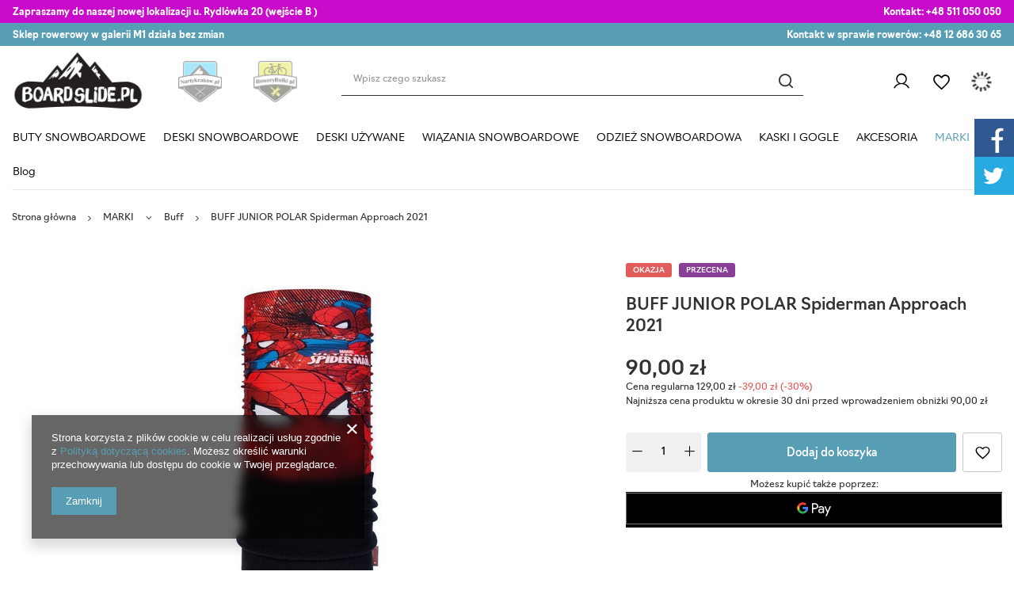

--- FILE ---
content_type: text/html; charset=utf-8
request_url: https://boardslide.pl/product-pol-13640-BUFF-JUNIOR-POLAR-Spiderman-Approach-2021.html
body_size: 39893
content:
<!DOCTYPE html>
<html lang="pl" class="--vat --gross " ><head><link rel="preload" as="image" fetchpriority="high" href="/hpeciai/bba2a4d8c6e8a1705c1c7eeb8c398479/pol_pm_BUFF-JUNIOR-POLAR-Spiderman-Approach-2021-13640_1.jpg"><meta name="viewport" content="user-scalable=no, initial-scale = 1.0, maximum-scale = 1.0, width=device-width, viewport-fit=cover"><meta http-equiv="Content-Type" content="text/html; charset=utf-8"><meta http-equiv="X-UA-Compatible" content="IE=edge"><title>BUFF JUNIOR POLAR Spiderman Approach  2021 | MARKI \ Buff ODZIEŻ SNOWBOARDOWA \ CZAPKI / OPASKI / KOMINIARKI \ Kominy / Buff</title><meta name="keywords" content=""><meta name="description" content="BUFF JUNIOR POLAR Spiderman Approach  2021  | Numer katalogowy: 121586.555.10.00  | MARKI \ Buff ODZIEŻ SNOWBOARDOWA \ CZAPKI / OPASKI / KOMINIARKI \ Kominy / Buff"><link rel="icon" href="/gfx/pol/favicon.ico"><meta name="theme-color" content="#579eb4"><meta name="msapplication-navbutton-color" content="#579eb4"><meta name="apple-mobile-web-app-status-bar-style" content="#579eb4"><link rel="preload stylesheet" as="style" href="/gfx/pol/style.css.gzip?r=1747768559"><link rel="stylesheet" href="https://use.typekit.net/mam4wie.css"><link rel="stylesheet" type="text/css" href="/gfx/pol/projector_style.css.gzip?r=1747768559"><style>
							#photos_slider[data-skeleton] .photos__link:before {
								padding-top: calc(min((450/450 * 100%), 450px));
							}
							@media (min-width: 979px) {.photos__slider[data-skeleton] .photos__figure:not(.--nav):first-child .photos__link {
								max-height: 450px;
							}}
						</style><script>var app_shop={urls:{prefix:'data="/gfx/'.replace('data="', '')+'pol/',graphql:'/graphql/v1/'},vars:{priceType:'gross',priceTypeVat:true,productDeliveryTimeAndAvailabilityWithBasket:false,geoipCountryCode:'US',fairShopLogo: { enabled: false, image: '/gfx/standards/safe_light.svg'},currency:{id:'PLN',symbol:'zł',country:'pl',format:'###,##0.00',beforeValue:false,space:true,decimalSeparator:',',groupingSeparator:' '},language:{id:'pol',symbol:'pl',name:'Polski'},},txt:{priceTypeText:' brutto',},fn:{},fnrun:{},files:[],graphql:{}};const getCookieByName=(name)=>{const value=`; ${document.cookie}`;const parts = value.split(`; ${name}=`);if(parts.length === 2) return parts.pop().split(';').shift();return false;};if(getCookieByName('freeeshipping_clicked')){document.documentElement.classList.remove('--freeShipping');}if(getCookieByName('rabateCode_clicked')){document.documentElement.classList.remove('--rabateCode');}function hideClosedBars(){const closedBarsArray=JSON.parse(localStorage.getItem('closedBars'))||[];if(closedBarsArray.length){const styleElement=document.createElement('style');styleElement.textContent=`${closedBarsArray.map((el)=>`#${el}`).join(',')}{display:none !important;}`;document.head.appendChild(styleElement);}}hideClosedBars();</script><meta name="robots" content="index,follow"><meta name="rating" content="general"><meta name="Author" content="Boardslide na bazie IdoSell (www.idosell.com/shop).">
<!-- Begin LoginOptions html -->

<style>
#client_new_social .service_item[data-name="service_Apple"]:before, 
#cookie_login_social_more .service_item[data-name="service_Apple"]:before,
.oscop_contact .oscop_login__service[data-service="Apple"]:before {
    display: block;
    height: 2.6rem;
    content: url('/gfx/standards/apple.svg?r=1743165583');
}
.oscop_contact .oscop_login__service[data-service="Apple"]:before {
    height: auto;
    transform: scale(0.8);
}
#client_new_social .service_item[data-name="service_Apple"]:has(img.service_icon):before,
#cookie_login_social_more .service_item[data-name="service_Apple"]:has(img.service_icon):before,
.oscop_contact .oscop_login__service[data-service="Apple"]:has(img.service_icon):before {
    display: none;
}
</style>

<!-- End LoginOptions html -->

<!-- Open Graph -->
<meta property="og:type" content="website"><meta property="og:url" content="https://boardslide.pl/product-pol-13640-BUFF-JUNIOR-POLAR-Spiderman-Approach-2021.html
"><meta property="og:title" content="BUFF JUNIOR POLAR Spiderman Approach  2021"><meta property="og:description" content="Numer katalogowy: 121586.555.10.00
"><meta property="og:site_name" content="Boardslide"><meta property="og:locale" content="pl_PL"><meta property="og:image" content="https://boardslide.pl/hpeciai/aa5062f8a6fe9e04f9c1a3742fb63faa/pol_pl_BUFF-JUNIOR-POLAR-Spiderman-Approach-2021-13640_1.jpg"><meta property="og:image:width" content="450"><meta property="og:image:height" content="450"><link rel="manifest" href="https://boardslide.pl/data/include/pwa/3/manifest.json?t=3"><meta name="apple-mobile-web-app-capable" content="yes"><meta name="apple-mobile-web-app-status-bar-style" content="black"><meta name="apple-mobile-web-app-title" content="boardslide.pl"><link rel="apple-touch-icon" href="/data/include/pwa/3/icon-128.png"><link rel="apple-touch-startup-image" href="/data/include/pwa/3/logo-512.png" /><meta name="msapplication-TileImage" content="/data/include/pwa/3/icon-144.png"><meta name="msapplication-TileColor" content="#2F3BA2"><meta name="msapplication-starturl" content="/"><script type="application/javascript">var _adblock = true;</script><script async src="/data/include/advertising.js"></script><script type="application/javascript">var statusPWA = {
                online: {
                    txt: "Połączono z internetem",
                    bg: "#5fa341"
                },
                offline: {
                    txt: "Brak połączenia z internetem",
                    bg: "#eb5467"
                }
            }</script><script async type="application/javascript" src="/ajax/js/pwa_online_bar.js?v=1&r=6"></script>
<!-- End Open Graph -->

<link rel="canonical" href="https://boardslide.pl/product-pol-13640-BUFF-JUNIOR-POLAR-Spiderman-Approach-2021.html" />


<!-- Begin additional html or js -->


<!--7|3|3| modified: 2021-10-26 15:27:52-->
<link rel="stylesheet" type="text/css" href="data/include/cms/social-media.css">

<meta name="google-site-verification" content="Yh-_fv2zdiMAmYANg6iDxA4QapXZ9BICDUClTvpPBXg" />
<meta name="google-site-verification" content="4xwXpkMCoIKa-iWyaS-tGe7wNWc9ymhQn-GYMBrrAH4" />

<meta name="twitter:card" content="summary" />
<meta name="twitter:site" content="@Boardslide" />
<meta name="twitter:creator" content="@Boardslide" />
<meta name="twitter:title" content="Sprzedaż desek snowboardowych w Krakowie | Boardslide.pl" />
<meta name="twitter:url" content="https://boardslide.pl/" />
<meta name="twitter:description" content="Sklep snowboardowy, centrum testowe w Krakowie, wypożyczalnia snowboardu, a także serwis. Sprzedaż snowboardu i akcesoriów." />
<meta name="twitter:image" content="https://boardslide.pl/data/gfx/mask/pol/logo_3_big.png" />

<!-- Global site tag (gtag.js) - Google Analytics -->
<script async src="https://www.googletagmanager.com/gtag/js?id=UA-86289504-1"></script>
<script>
  window.dataLayer = window.dataLayer || [];
  function gtag(){dataLayer.push(arguments);}
  gtag('js', new Date());

  gtag('config', 'UA-86289504-1');
</script>
<!--17|3|7-->
<meta name="google-site-verification" content="hmragRNliJS9VlKaV5JjtRmagvSJaONeXCTPtd6sIZI" />

<!--18|3|8-->
<style>.dl-menu > li > a[title="MARKI"] + ul.dl-submenu{max-height:400px;overflow-y:auto;}@media only screen and (max-width:757px){.dl-menu > li > a[title="MARKI"] + ul.dl-submenu{max-height:none;overflow-y:auto;}}</style>
<!--25|3|14-->
<script>const ANIMATED_TXT = [

];</script>

<!-- End additional html or js -->
                <script>
                if (window.ApplePaySession && window.ApplePaySession.canMakePayments()) {
                    var applePayAvailabilityExpires = new Date();
                    applePayAvailabilityExpires.setTime(applePayAvailabilityExpires.getTime() + 2592000000); //30 days
                    document.cookie = 'applePayAvailability=yes; expires=' + applePayAvailabilityExpires.toUTCString() + '; path=/;secure;'
                    var scriptAppleJs = document.createElement('script');
                    scriptAppleJs.src = "/ajax/js/apple.js?v=3";
                    if (document.readyState === "interactive" || document.readyState === "complete") {
                          document.body.append(scriptAppleJs);
                    } else {
                        document.addEventListener("DOMContentLoaded", () => {
                            document.body.append(scriptAppleJs);
                        });  
                    }
                } else {
                    document.cookie = 'applePayAvailability=no; path=/;secure;'
                }
                </script>
                                <script>
                var listenerFn = function(event) {
                    if (event.origin !== "https://payment.idosell.com")
                        return;
                    
                    var isString = (typeof event.data === 'string' || event.data instanceof String);
                    if (!isString) return;
                    try {
                        var eventData = JSON.parse(event.data);
                    } catch (e) {
                        return;
                    }
                    if (!eventData) { return; }                                            
                    if (eventData.isError) { return; }
                    if (eventData.action != 'isReadyToPay') {return; }
                    
                    if (eventData.result.result && eventData.result.paymentMethodPresent) {
                        var googlePayAvailabilityExpires = new Date();
                        googlePayAvailabilityExpires.setTime(googlePayAvailabilityExpires.getTime() + 2592000000); //30 days
                        document.cookie = 'googlePayAvailability=yes; expires=' + googlePayAvailabilityExpires.toUTCString() + '; path=/;secure;'
                    } else {
                        document.cookie = 'googlePayAvailability=no; path=/;secure;'
                    }                                            
                }     
                if (!window.isAdded)
                {                                        
                    if (window.oldListener != null) {
                         window.removeEventListener('message', window.oldListener);
                    }                        
                    window.addEventListener('message', listenerFn);
                    window.oldListener = listenerFn;                                      
                       
                    const iframe = document.createElement('iframe');
                    iframe.src = "https://payment.idosell.com/assets/html/checkGooglePayAvailability.html?origin=https%3A%2F%2Fboardslide.pl";
                    iframe.style.display = 'none';                                            

                    if (document.readyState === "interactive" || document.readyState === "complete") {
                          if (!window.isAdded) {
                              window.isAdded = true;
                              document.body.append(iframe);
                          }
                    } else {
                        document.addEventListener("DOMContentLoaded", () => {
                            if (!window.isAdded) {
                              window.isAdded = true;
                              document.body.append(iframe);
                          }
                        });  
                    }  
                }
                </script>
                <script>let paypalDate = new Date();
                    paypalDate.setTime(paypalDate.getTime() + 86400000);
                    document.cookie = 'payPalAvailability_PLN=-1; expires=' + paypalDate.getTime() + '; path=/; secure';
                </script><script src="/data/gzipFile/expressCheckout.js.gz"></script></head><body>
        <style id="smile_global_replace_styles">
          .projector_smile.projector_smile,
          .smile_basket.smile_basket {
            visibility: hidden !important;
          }
        </style>
        <style id="smile_global_replace_character_icon">
          .smile_basket__block.--desc,
            .projector_smile__block.--desc {
              padding: 1rem;
              line-height: 1.1rem;
              font-size: 1.1rem;
            }
        
          .modal.--smile .modal__wrapper .modal__content:after,
          #dialog_wrapper.smile_info__dialog:after {
            background: url("/gfx/standards/smile_dialog_package.png?r=1682427675") no-repeat;
            background-size: contain;
            position: absolute;
            bottom: 35px;
          }
        
          .modal.--smile .modal__wrapper .headline,
          #dialog_wrapper.smile_info__dialog .headline {
            font-family: "Arial", "Helvetica", sans-serif, "Arial", sans-serif;
            color: #333;
            display: flex;
            align-items: center;
            justify-content: flex-start;
            font-size: 26px;
            font-weight: 600;
            padding: 10px 0;
            text-decoration: none;
            text-align: left;
            line-height: 36px;
            margin-bottom: 15px;
            text-transform: none;
            letter-spacing: normal;
          }
        
          .modal.--smile .modal__wrapper .headline::after,
          #dialog_wrapper.smile_info__dialog .headline::after {
            display: none;
          }
        
          .modal.--smile .modal__wrapper .smile_info__iai,
          #dialog_wrapper.smile_info__dialog .smile_info__iai {
            margin-top: 2px;
          }
        
          @media (min-width: 575px) {
            .modal.--smile .modal__wrapper .modal__content:after,
            #dialog_wrapper.smile_info__dialog:after {
              width: 192px;
              height: 177px;
            }
        
            .modal.--smile .modal__wrapper .headline,
            #dialog_wrapper.smile_info__dialog .headline {
              line-height: 40px;
              margin-right: 70px;
              font-size: 36px;
            }
          }
        
          @media (min-width: 757px) {
            .modal.--smile .modal__wrapper .modal__content:after,
            #dialog_wrapper.smile_info__dialog:after {
              right: 30px;
            }
          }
        
          .smile_desc__wrapper {
            padding-right: 5px;
          }
        
          .projector_smile .--desc .projector_smile__link,
          .smile_basket .--desc .smile_basket__link {
            display: inline-block;
          }
        </style>
        
        <script>
          document.addEventListener("DOMContentLoaded", () => {
            /**
             * Podmiana styli oraz danych w banerze/modalu Smile
             *
             * @param {object} options literał obiektu z opcjami
             * @param {string} options.smile_headline literał "Kupujesz i dostawę masz gratis!"
             * @param {string} options.smile_delivery literał "dostawy ze sklepów internetowych przy"
             * @param {string} options.smile_delivery_minprice literał "zamówieniu za X zł są za darmo."
             * @param {string} options.smile_delivery_name literał "Darmowa dostawa obejmuje dostarczenie..."
             * @param {Array<{icon: string; name: string;}>} options.smile_delivery_icon tablica obiektów z nazwami i odnośnikami do ikon/grafik kurierów
             * @param {string} options.smile_baner literał "Darmowa dostawa do paczkomatu lub punktu odbioru"
             * @param {string} options.smile_description literał "Smile - dostawy ze sklepów internetowych przy zamówieniu od X zł są za darmo"
             * @param {string} options.smile_idosell_logo_title literał "Smile to usługa IdoSell"
             */
            const GlobalSmileReplaceAddon = (options = {}) => {
              let {
                smile_headline,
                smile_delivery,
                smile_delivery_minprice,
                smile_delivery_name,
                smile_delivery_icon,
                smile_baner,
                smile_description,
                smile_idosell_logo_title,
              } = options;
        
              const idosell_logo = "/gfx/standards/Idosell_logo_black.svg?r=1652092770";
              const smile_logo = "/gfx/standards/smile_logo.svg?r=1652092770";
        
              const projectorSmile = document.querySelector(".projector_smile");
              const basketSmile = document.querySelector(".smile_basket");
              const smileModalWrapper = document.querySelector(".smile_info");
        
              const getCourierIcon = (icon, alt, classList = "smile_info__inpost_logo") =>
                `<img class="${classList}" src="${icon}" alt="${alt}"></img>`;
              const injectHtml = (element, html) => element.insertAdjacentHTML("beforeend", html);
        
              const removeCourierIcons = (elementList) => {
                elementList?.forEach((element) => {
                  element.parentElement.removeChild(element);
                });
              };
        
              const appendCourierIcons = (infoContainer, classList) => {
                smile_delivery_icon?.forEach((el, idx) => {
                  const rendered = getCourierIcon(el.icon, el.name || `Smile Courier ${idx}`, classList);
                  injectHtml(infoContainer, rendered);
                });
              };
        
              const handleCourierIcons = (infoContainer, iconElementList, classList) => {
                if (infoContainer && iconElementList && smile_delivery_icon) {
                  if (Array.isArray(smile_delivery_icon)) {
                    removeCourierIcons(iconElementList);
                    appendCourierIcons(infoContainer, classList);
                  }
                }
              };
        
              // Podmiana wszystkich logo smile
              const replaceAllSmileLogo = () => {
                const logoElementList = document.querySelectorAll(
                  ".projector_smile .projector_smile__logo, .smile_info .smile_info__item.--smile .smile_info__logo, .smile_basket .smile_basket__logo"
                );
                if (logoElementList.length === 0) return;
        
                logoElementList.forEach((logoElement) => {
                  logoElement.setAttribute("src", smile_logo);
                  logoElement.setAttribute("data-src", smile_logo);
                });
              };
        
              const replaceBannerSmile = () => {
                const infoContainer =
                  projectorSmile?.querySelector(".projector_smile__inpost") ||
                  basketSmile?.querySelector(".smile_basket__inpost");
                const textElement =
                  projectorSmile?.querySelector(".projector_smile__inpost .projector_smile__inpost_text") ||
                  basketSmile?.querySelector(".smile_basket__inpost .smile_basket__inpost_text");
                const descriptionElement =
                  projectorSmile?.querySelector(".projector_smile__block.--desc") ||
                  basketSmile?.querySelector(".smile_basket__block.--desc");
                const logoElementList = infoContainer?.querySelectorAll("img");
        
                // Podmiana opisu w bannerze
                if (infoContainer && smile_baner) {
                  textElement.textContent = smile_baner;
                }
        
                // Podmiana opisu pod bannerem
                if (descriptionElement && smile_description) {
                  const link =
                    descriptionElement.querySelector(".projector_smile__link") ||
                    descriptionElement.querySelector(".smile_basket__link");
        
                  if (!link) {
                    descriptionElement.innerHTML = "";
                  }
        
                  descriptionElement.insertAdjacentHTML(
                    "afterbegin",
                    `<span class="smile_desc__wrapper">${smile_description}</span>`
                  );
                }
        
                // Podmiana ikon
                let imageClassList;
                if (projectorSmile) {
                  imageClassList = "projector_smile__inpost_logo";
                } else if (basketSmile) {
                  imageClassList = "smile_basket__inpost_logo";
                }
        
                // Podmiana ikon kurierów
                handleCourierIcons(infoContainer, logoElementList, imageClassList);
              };
        
              const replaceModalSmile = () => {
                const smileInfoContainer = smileModalWrapper?.querySelector(".smile_info__item.--smile .smile_info__sub");
                const infoTextElement = smileInfoContainer?.querySelector(".smile_info__text");
                const infoStrongElement = smileInfoContainer?.querySelector(".smile_info__strong");
                const headlineElement = smileModalWrapper?.querySelector(".headline .headline__name");
                const courierContainer = smileModalWrapper?.querySelector(".smile_info__item.--inpost");
                const textElement = courierContainer?.querySelector(".smile_info__text");
                const iconElementList = courierContainer?.querySelectorAll("img");
                const footerContainer = smileModalWrapper?.querySelector(".smile_info__item.--footer");
                const idosellTitle = footerContainer?.querySelector(".smile_info__iai");
                const imageElement = footerContainer?.querySelector("img");
        
                // Podmiana tytułu modala
                if (headlineElement && smile_headline) {
                  headlineElement.textContent = smile_headline;
                }
        
                // Podmiana tekstu obok logo w modalu
                if (smile_delivery && infoTextElement) {
                  infoTextElement.textContent = smile_delivery;
                }
        
                // Podmiana pogrubionego tekstu obok logo w modalu
                if (smile_delivery_minprice && infoStrongElement) {
                  infoStrongElement.innerHTML = smile_delivery_minprice;
                  // infoStrongElement.textContent = smile_delivery_minprice;
                }
        
                // Podmiana opisu kurierów
                if (smile_delivery_name && textElement) {
                  textElement.textContent = smile_delivery_name;
                }
        
                // Podmiana ikon kurierów
                handleCourierIcons(courierContainer, iconElementList, "smile_info__inpost_logo");
        
                // Podmiana logo IdoSell w stopce
                if (imageElement) {
                  imageElement.setAttribute("src", idosell_logo);
                  imageElement.setAttribute("data-src", idosell_logo);
                }
        
                // Podmiana tekstu IdoSell
                if (idosellTitle && smile_idosell_logo_title) {
                  idosellTitle.textContent = smile_idosell_logo_title;
                }
              };
        
              const removeStyles = () => {
                const replaceStyles = document.querySelectorAll("#smile_global_replace_styles");
                if (replaceStyles.length === 0) return;
        
                replaceStyles.forEach((rStyle) => {
                  rStyle.innerHTML = "";
                  rStyle?.remove?.();
                });
              };
        
              const init = () => {
                replaceAllSmileLogo();
                replaceModalSmile();
                replaceBannerSmile();
        
                removeStyles();
              };
        
              try {
                if (!projectorSmile && !basketSmile && !smileModalWrapper) return;
        
                init();
              } catch (error) {
                console.error("[GlobalSmileReplaceAddon] Error:", error);
              }
            };
        
            // [iai:smile_headline] <- literał "Kupujesz i dostawę masz gratis!"
            // [iai:smile_delivery] <- literał "dostawy ze sklepów internetowych przy"
            // [iai:smile_delivery_minprice] <- literał "zamówieniu za 50 zł są za darmo."
            // [iai:smile_delivery_name] <- literał "Darmowa dostawa obejmuje dostarczenie przesyłki do Paczkomatu InPost lub punktu odbioru Orlen Paczka" bądź "Darmowa dostawa obejmuje dostarczenie przesyłki do punktu odbioru Orlen Paczka" w zależności od tego czy InPost pozostanie w Smile
            // [iai:smile_delivery_icon] <- url do ikon/grafik kurierów (logo InPost i Orlen Paczka lub tylko Orlen Paczka - jak wyżej)
            // [iai:smile_baner] <- literał "Darmowa dostawa do paczkomatu lub punktu odbioru" bądź "Darmowa dostawa do punktu odbioru" w zależności od tego czy InPost pozostanie w Smile
            // [iai:smile_description] <- literał "Smile - dostawy ze sklepów internetowych przy zamówieniu od 50 zł są za darmo"
            // [iai:smile_idosell_logo_title] <- literał "Smile to usługa IdoSell"
        
            // Wywołanie GlobalSmileReplaceAddon
            // Do przekazania obiekt z właściwościami:
            // smile_headline
            // smile_delivery
            // smile_delivery_minprice
            // smile_delivery_name
            // smile_delivery_icon
            // smile_baner
            // smile_description
            // smile_idosell_logo_title
        
            try {
              GlobalSmileReplaceAddon({
                smile_headline: "Kupujesz i dostawę masz gratis!",
                smile_delivery: "dostawy ze sklepów internetowych przy",
                smile_delivery_minprice: "zamówieniu za 60,00 zł są za darmo.",
                smile_delivery_name:
                  "Darmowa dostawa obejmuje dostarczenie przesyłki do Paczkomatu InPost",
                smile_delivery_icon: [{ name: "InPost", icon: "/panel/gfx/mainInPostLogo.svg" },],
                smile_baner: "Darmowa dostawa do paczkomatu",
                smile_description: "Smile - dostawy ze sklepów internetowych przy zamówieniu od 60,00 zł są za darmo",
                smile_idosell_logo_title: "Smile to usługa",
              });
            } catch (error) {
              console.error("[GlobalSmileReplaceAddon] DOMContentLoaded_Error:", error);
            }
          },
            false
          );
        </script>
        <div id="container" class="projector_page container max-width-1400"><header class=" commercial_banner"><script class="ajaxLoad">app_shop.vars.vat_registered="true";app_shop.vars.currency_format="###,##0.00";app_shop.vars.currency_before_value=false;app_shop.vars.currency_space=true;app_shop.vars.symbol="zł";app_shop.vars.id="PLN";app_shop.vars.baseurl="http://boardslide.pl/";app_shop.vars.sslurl="https://boardslide.pl/";app_shop.vars.curr_url="%2Fproduct-pol-13640-BUFF-JUNIOR-POLAR-Spiderman-Approach-2021.html";var currency_decimal_separator=',';var currency_grouping_separator=' ';app_shop.vars.blacklist_extension=["exe","com","swf","js","php"];app_shop.vars.blacklist_mime=["application/javascript","application/octet-stream","message/http","text/javascript","application/x-deb","application/x-javascript","application/x-shockwave-flash","application/x-msdownload"];app_shop.urls.contact="/contact-pol.html";</script><div id="viewType" style="display:none"></div><div class="bars_top bars"><div class="bars__item" id="bar27" data-fixed="true" style="--background-color:#c80bcb;--border-color:#c80bcb;--font-color:#ffffff;"><div class="bars__wrapper"><div class="bars__content"> <div class="tbar">
  <div class="tbar__item --contact">
    <strong>Zapraszamy do naszej nowej lokalizacji u. Rydlówka 20 (wejście B ) </strong>
  </div>
  <div class="tbar__item --discount">
    <strong>Kontakt: </strong><a href="tel:+48 511 050 050">+48 511 050 050</a> 
  </div> 
  </div></div></div></div><div class="bars__item" id="bar34" data-fixed="true" style="--background-color:#579eb4;--border-color:#579eb4;--font-color:#ffffff;"><div class="bars__wrapper"><div class="bars__content"> <div class="tbar">
  <div class="tbar__item --contact">
    <strong>Sklep rowerowy w galerii M1 działa bez zmian </strong>
  </div>
  <div class="tbar__item --discount">
    <strong>Kontakt w sprawie rowerów: </strong><a href="tel:+48 12 686 30 65">+48 12 686 30 65</a> 
  </div>
  </div></div></div></div></div><script>document.documentElement.style.setProperty('--bars-height',`${document.querySelector('.bars_top').offsetHeight}px`);</script><div id="logo" class="d-flex align-items-center"><a href="https://boardslide.pl" target="_self"><img src="/data/gfx/mask/pol/logo_3_big.png" alt="BOARDSLIDE.PL - sprzedaż desek snowboardowych i akcesoriów" width="374" height="180"></a></div><div id="menu_buttons" class="tlogo"><div class="tlogo__mobileinfo d-md-none">Przejdź do:</div><div class="tlogo__wrapper"><div class="tlogo__item"><a target="_self" href="https://nartykrakow.pl/" title="nartykraków"><img loading="lazy" width="132" height="125" alt="nartykraków" src="/data/include/img/links/1707205019.png?t=1707205019"></a></div><div class="tlogo__item"><a target="_self" href="https://roweryrolki.pl/" title="roweryrolki"><img loading="lazy" width="113" height="106" alt="roweryrolki" src="/data/include/img/links/1707204904.png?t=1707204930"></a></div></div></div><form action="https://boardslide.pl/search.php" method="get" id="menu_search" class="menu_search"><a href="#showSearchForm" class="menu_search__mobile"></a><div class="menu_search__block"><div class="menu_search__item --input"><input class="menu_search__input" type="text" name="text" autocomplete="off" placeholder="Wpisz czego szukasz"><button class="menu_search__submit" type="submit"></button></div><div class="menu_search__item --results search_result"></div></div></form><div id="menu_settings" class="align-items-center justify-content-end"><div id="menu_additional"><a class="account_link" href="https://boardslide.pl/login.php">Zaloguj się</a><div class="shopping_list_top" data-empty="true"><a href="https://boardslide.pl/pl/shoppinglist/" class="wishlist_link slt_link --empty">Listy zakupowe</a><div class="slt_lists"><ul class="slt_lists__nav"><li class="slt_lists__nav_item" data-list_skeleton="true" data-list_id="true" data-shared="true"><a class="slt_lists__nav_link" data-list_href="true"><span class="slt_lists__nav_name" data-list_name="true"></span><span class="slt_lists__count" data-list_count="true">0</span></a></li><li class="slt_lists__nav_item --empty"><a class="slt_lists__nav_link --empty" href="https://boardslide.pl/pl/shoppinglist/"><span class="slt_lists__nav_name" data-list_name="true">Lista zakupowa</span><span class="slt_lists__count" data-list_count="true">0</span></a></li></ul></div></div></div></div><div class="shopping_list_top_mobile" data-empty="true"><a href="https://boardslide.pl/pl/shoppinglist/" class="sltm_link --empty"></a></div><div id="menu_basket" class="topBasket --skeleton"><a class="topBasket__sub" href="/basketedit.php"><span class="badge badge-info"></span><strong class="topBasket__price">0,00 zł</strong></a><div class="topBasket__details --products" style="display: none;"><div class="topBasket__block --labels"><label class="topBasket__item --name">Produkt</label><label class="topBasket__item --sum">Ilość</label><label class="topBasket__item --prices">Cena</label></div><div class="topBasket__block --products"></div><div class="topBasket__block --oneclick topBasket_oneclick" data-lang="pol"><div class="topBasket_oneclick__label"><span class="topBasket_oneclick__text --fast">Szybkie zakupy <strong>1-Click</strong></span><span class="topBasket_oneclick__text --registration"> (bez rejestracji)</span></div><div class="topBasket_oneclick__items"><span class="topBasket_oneclick__item --googlePay" title="Google Pay"><img class="topBasket_oneclick__icon" src="/panel/gfx/payment_forms/237.png" alt="Google Pay"></span></div></div></div><div class="topBasket__details --sum"><span id="totalCost"></span></div><div class="topBasket__details --shipping" style="display: none;"><span class="topBasket__name">Koszt dostawy od</span><span id="shipppingCost"></span></div><script>
						app_shop.vars.cache_html = true;
					</script></div><nav id="menu_categories" class="wide"><button type="button" class="navbar-toggler"><i class="icon-reorder"></i></button><div class="navbar-collapse" id="menu_navbar"><ul class="navbar-nav mx-md-n2"><li class="nav-item"><a  href="/pol_m_BUTY-SNOWBOARDOWE-271.html" target="_self" title="BUTY SNOWBOARDOWE" class="nav-link" >BUTY SNOWBOARDOWE</a><ul class="navbar-subnav"><li class="nav-item"><a  href="/cat/buty-snowboardowe-dc" target="_self" title="Buty snowboardowe DC" class="nav-link" >Buty snowboardowe DC</a><ul class="navbar-subsubnav"><li class="nav-item"><a  href="/pol_m_BUTY-SNOWBOARDOWE_Buty-snowboardowe-DC_Buty-snowboardowe-DC-damskie-1467.html" target="_self" title="Buty snowboardowe DC damskie" class="nav-link" >Buty snowboardowe DC damskie</a></li><li class="nav-item"><a  href="/pol_m_BUTY-SNOWBOARDOWE_Buty-snowboardowe-DC_Buty-snowboardowe-meskie-1466.html" target="_self" title="Buty snowboardowe DC męskie" class="nav-link" >Buty snowboardowe DC męskie</a></li><li class="nav-item"><a  href="/pol_m_BUTY-SNOWBOARDOWE_Buty-snowboardowe-DC_Buty-snowboardowe-junior-1468.html" target="_self" title="Buty snowboardowe junior" class="nav-link" >Buty snowboardowe junior</a></li></ul></li><li class="nav-item"><a  href="/pol_m_BUTY-SNOWBOARDOWE_BUTY-SNOWBOARDOWE-K2-1462.html" target="_self" title="Buty Snowboardowe K2" class="nav-link" >Buty Snowboardowe K2</a><ul class="navbar-subsubnav"><li class="nav-item"><a  href="/pol_m_BUTY-SNOWBOARDOWE_Buty-Snowboardowe-K2_Buty-snowboardowe-damskie-1470.html" target="_self" title="Buty snowboardowe K2 damskie" class="nav-link" >Buty snowboardowe K2 damskie</a></li><li class="nav-item"><a  href="/pol_m_BUTY-SNOWBOARDOWE_Buty-Snowboardowe-K2_Buty-snowboardowe-K2-meskie-1469.html" target="_self" title="Buty snowboardowe K2 męskie" class="nav-link" >Buty snowboardowe K2 męskie</a></li></ul></li><li class="nav-item"><a  href="/pol_m_BUTY-SNOWBOARDOWE_BUTY-SNOWBOARDOWE-NIDECKER-1622.html" target="_self" title="BUTY SNOWBOARDOWE NIDECKER" class="nav-link" >BUTY SNOWBOARDOWE NIDECKER</a><ul class="navbar-subsubnav"><li class="nav-item"><a  href="/pol_m_BUTY-SNOWBOARDOWE_BUTY-SNOWBOARDOWE-NIDECKER_Buty-snowboardowe-damskie-1623.html" target="_self" title="Buty snowboardowe damskie" class="nav-link" >Buty snowboardowe damskie</a></li><li class="nav-item"><a  href="/pol_m_BUTY-SNOWBOARDOWE_BUTY-SNOWBOARDOWE-NIDECKER_Buty-snowboardowe-meskie-1624.html" target="_self" title="Buty snowboardowe męskie" class="nav-link" >Buty snowboardowe męskie</a></li></ul></li><li class="nav-item"><a  href="/pol_m_BUTY-SNOWBOARDOWE_BUTY-SNOWBOARDOWE-RIDE-1463.html" target="_self" title="BUTY SNOWBOARDOWE RIDE" class="nav-link" >BUTY SNOWBOARDOWE RIDE</a><ul class="navbar-subsubnav"><li class="nav-item"><a  href="/pol_m_BUTY-SNOWBOARDOWE_BUTY-SNOWBOARDOWE-RIDE_Buty-snowboardowe-damskie-1473.html" target="_self" title="Buty snowboardowe damskie" class="nav-link" >Buty snowboardowe damskie</a></li><li class="nav-item"><a  href="/pol_m_BUTY-SNOWBOARDOWE_BUTY-SNOWBOARDOWE-RIDE_Buty-snowboardowe-meskie-1485.html" target="_self" title="Buty snowboardowe męskie" class="nav-link" >Buty snowboardowe męskie</a></li><li class="nav-item"><a  href="/pol_m_BUTY-SNOWBOARDOWE_BUTY-SNOWBOARDOWE-RIDE_Buty-snowboardowe-junior-1481.html" target="_self" title="Buty snowboardowe junior" class="nav-link" >Buty snowboardowe junior</a></li></ul></li><li class="nav-item"><a  href="/pol_m_BUTY-SNOWBOARDOWE_BUTY-SNOWBOARDOWE-SALOMON-1464.html" target="_self" title="BUTY SNOWBOARDOWE SALOMON" class="nav-link" >BUTY SNOWBOARDOWE SALOMON</a><ul class="navbar-subsubnav"><li class="nav-item"><a  href="/pol_m_BUTY-SNOWBOARDOWE_BUTY-SNOWBOARDOWE-SALOMON_Buty-snowboardowe-damskie-1474.html" target="_self" title="Buty snowboardowe damskie" class="nav-link" >Buty snowboardowe damskie</a></li><li class="nav-item"><a  href="/pol_m_BUTY-SNOWBOARDOWE_BUTY-SNOWBOARDOWE-SALOMON_Buty-snowboardowe-meskie-1486.html" target="_self" title="Buty snowboardowe męskie" class="nav-link" >Buty snowboardowe męskie</a></li><li class="nav-item"><a  href="/pol_m_BUTY-SNOWBOARDOWE_BUTY-SNOWBOARDOWE-SALOMON_Buty-snowboardowe-junior-1640.html" target="_self" title="Buty snowboardowe junior" class="nav-link" >Buty snowboardowe junior</a></li></ul></li><li class="nav-item"><a  href="/pol_m_BUTY-SNOWBOARDOWE_BUTY-SNOWBOARDOWE-THIRTYTWO-1465.html" target="_self" title="BUTY SNOWBOARDOWE THIRTYTWO" class="nav-link" >BUTY SNOWBOARDOWE THIRTYTWO</a><ul class="navbar-subsubnav"><li class="nav-item"><a  href="/pol_m_BUTY-SNOWBOARDOWE_BUTY-SNOWBOARDOWE-THIRTYTWO_Buty-snowboardowe-damskie-1472.html" target="_self" title="Buty snowboardowe damskie" class="nav-link" >Buty snowboardowe damskie</a></li><li class="nav-item"><a  href="/pol_m_BUTY-SNOWBOARDOWE_BUTY-SNOWBOARDOWE-THIRTYTWO_Buty-snowboardowe-meskie-1484.html" target="_self" title="Buty snowboardowe męskie" class="nav-link" >Buty snowboardowe męskie</a></li></ul></li><li class="nav-item"><a  href="/pol_m_BUTY-SNOWBOARDOWE_BUTY-SNOWBOARDOWE-NITRO-1475.html" target="_self" title="BUTY SNOWBOARDOWE NITRO" class="nav-link" >BUTY SNOWBOARDOWE NITRO</a><ul class="navbar-subsubnav"><li class="nav-item"><a  href="/pol_m_BUTY-SNOWBOARDOWE_BUTY-SNOWBOARDOWE-NITRO_Buty-snowboardowe-damskie-1476.html" target="_self" title="Buty snowboardowe damskie" class="nav-link" >Buty snowboardowe damskie</a></li><li class="nav-item"><a  href="/pol_m_BUTY-SNOWBOARDOWE_BUTY-SNOWBOARDOWE-NITRO_Buty-snowboardowe-meskie-1487.html" target="_self" title="Buty snowboardowe męskie" class="nav-link" >Buty snowboardowe męskie</a></li></ul></li><li class="nav-item"><a  href="/pol_m_BUTY-SNOWBOARDOWE_BUTY-SNOWBOARDOWE-DEELUXE-1479.html" target="_self" title="BUTY SNOWBOARDOWE DEELUXE" class="nav-link" >BUTY SNOWBOARDOWE DEELUXE</a><ul class="navbar-subsubnav"><li class="nav-item"><a  href="/pol_m_BUTY-SNOWBOARDOWE_BUTY-SNOWBOARDOWE-DEELUXE_Buty-snowboardowe-meskie-1483.html" target="_self" title="Buty snowboardowe męskie" class="nav-link" >Buty snowboardowe męskie</a></li></ul></li></ul></li><li class="nav-item"><a  href="/pol_m_DESKI-SNOWBOARDOWE-272.html" target="_self" title="DESKI SNOWBOARDOWE" class="nav-link" >DESKI SNOWBOARDOWE</a><ul class="navbar-subnav"><li class="nav-item"><a  href="/pol_m_DESKI-SNOWBOARDOWE_DESKI-SNOWBOARDOWE-BATALEON-1489.html" target="_self" title="DESKI SNOWBOARDOWE BATALEON" class="nav-link" >DESKI SNOWBOARDOWE BATALEON</a><ul class="navbar-subsubnav"><li class="nav-item"><a  href="/pol_m_DESKI-SNOWBOARDOWE_DESKI-SNOWBOARDOWE-BATALEON_Deski-snowboardowe-damskie-1496.html" target="_self" title="Deski snowboardowe damskie" class="nav-link" >Deski snowboardowe damskie</a></li><li class="nav-item"><a  href="/pol_m_DESKI-SNOWBOARDOWE_DESKI-SNOWBOARDOWE-BATALEON_Deski-snowboardowe-meskie-1497.html" target="_self" title="Deski snowboardowe męskie" class="nav-link" >Deski snowboardowe męskie</a></li></ul></li><li class="nav-item"><a  href="/pol_m_DESKI-SNOWBOARDOWE_DESKI-SNOWBOARDOWE-CAPITA-1490.html" target="_self" title="DESKI SNOWBOARDOWE CAPITA" class="nav-link" >DESKI SNOWBOARDOWE CAPITA</a><ul class="navbar-subsubnav"><li class="nav-item"><a  href="/pol_m_DESKI-SNOWBOARDOWE_DESKI-SNOWBOARDOWE-CAPITA_Deski-snowboardowe-damskie-1499.html" target="_self" title="Deski snowboardowe damskie" class="nav-link" >Deski snowboardowe damskie</a></li><li class="nav-item"><a  href="/pol_m_DESKI-SNOWBOARDOWE_DESKI-SNOWBOARDOWE-CAPITA_Deski-snowboardowe-meskie-1500.html" target="_self" title="Deski snowboardowe męskie" class="nav-link" >Deski snowboardowe męskie</a></li><li class="nav-item"><a  href="/pol_m_DESKI-SNOWBOARDOWE_DESKI-SNOWBOARDOWE-CAPITA_Deski-snowboardowe-junior-1501.html" target="_self" title="Deski snowboardowe junior" class="nav-link" >Deski snowboardowe junior</a></li></ul></li><li class="nav-item"><a  href="/pol_m_DESKI-SNOWBOARDOWE_DESKI-SNOWBOARDOWE-GNU-1491.html" target="_self" title="DESKI SNOWBOARDOWE GNU" class="nav-link" >DESKI SNOWBOARDOWE GNU</a><ul class="navbar-subsubnav"><li class="nav-item"><a  href="/pol_m_DESKI-SNOWBOARDOWE_DESKI-SNOWBOARDOWE-GNU_Deski-snowboardowe-damskie-1502.html" target="_self" title="Deski snowboardowe damskie" class="nav-link" >Deski snowboardowe damskie</a></li><li class="nav-item"><a  href="/pol_m_DESKI-SNOWBOARDOWE_DESKI-SNOWBOARDOWE-GNU_Deski-snowboardowe-meskie-1503.html" target="_self" title="Deski snowboardowe męskie" class="nav-link" >Deski snowboardowe męskie</a></li></ul></li><li class="nav-item"><a  href="/pol_m_DESKI-SNOWBOARDOWE_DESKI-SNOWBOARDOWE-K2-1492.html" target="_self" title="DESKI SNOWBOARDOWE K2" class="nav-link" >DESKI SNOWBOARDOWE K2</a><ul class="navbar-subsubnav"><li class="nav-item"><a  href="/pol_m_DESKI-SNOWBOARDOWE_DESKI-SNOWBOARDOWE-K2_Deski-snowboardowe-meskie-1506.html" target="_self" title="Deski snowboardowe męskie" class="nav-link" >Deski snowboardowe męskie</a></li></ul></li><li class="nav-item"><a  href="/pol_m_DESKI-SNOWBOARDOWE_DESKI-SNOWBOARDOWE-LIB-TECH-1493.html" target="_self" title="DESKI SNOWBOARDOWE LIB TECH" class="nav-link" >DESKI SNOWBOARDOWE LIB TECH</a><ul class="navbar-subsubnav"><li class="nav-item"><a  href="/pol_m_DESKI-SNOWBOARDOWE_DESKI-SNOWBOARDOWE-LIB-TECH_Deski-snowboardowe-damskie-1508.html" target="_self" title="Deski snowboardowe damskie" class="nav-link" >Deski snowboardowe damskie</a></li><li class="nav-item"><a  href="/pol_m_DESKI-SNOWBOARDOWE_DESKI-SNOWBOARDOWE-LIB-TECH_Deski-snowboardowe-meskie-1509.html" target="_self" title="Deski snowboardowe męskie" class="nav-link" >Deski snowboardowe męskie</a></li></ul></li><li class="nav-item"><a  href="/pol_m_DESKI-SNOWBOARDOWE_DESKI-SNOWBOARDOWE-RIDE-1494.html" target="_self" title="DESKI SNOWBOARDOWE RIDE" class="nav-link" >DESKI SNOWBOARDOWE RIDE</a><ul class="navbar-subsubnav"><li class="nav-item"><a  href="/pol_m_DESKI-SNOWBOARDOWE_DESKI-SNOWBOARDOWE-RIDE_Deski-snowboardowe-damskie-1511.html" target="_self" title="Deski snowboardowe damskie" class="nav-link" >Deski snowboardowe damskie</a></li><li class="nav-item"><a  href="/pol_m_DESKI-SNOWBOARDOWE_DESKI-SNOWBOARDOWE-RIDE_Deski-snowboardowe-meskie-1512.html" target="_self" title="Deski snowboardowe męskie" class="nav-link" >Deski snowboardowe męskie</a></li></ul></li><li class="nav-item"><a  href="/pol_m_DESKI-SNOWBOARDOWE_DESKI-SNOWBOARDOWE-ROXY-1495.html" target="_self" title="DESKI SNOWBOARDOWE ROXY" class="nav-link" >DESKI SNOWBOARDOWE ROXY</a><ul class="navbar-subsubnav"><li class="nav-item"><a  href="/pol_m_DESKI-SNOWBOARDOWE_DESKI-SNOWBOARDOWE-ROXY_Deski-snowboardowe-damskie-1514.html" target="_self" title="Deski snowboardowe damskie" class="nav-link" >Deski snowboardowe damskie</a></li></ul></li><li class="nav-item"><a  href="/pol_m_DESKI-SNOWBOARDOWE_DESKI-SNOWBOARDOWE-SALOMON-1517.html" target="_self" title="DESKI SNOWBOARDOWE SALOMON" class="nav-link" >DESKI SNOWBOARDOWE SALOMON</a><ul class="navbar-subsubnav"><li class="nav-item"><a  href="/pol_m_DESKI-SNOWBOARDOWE_DESKI-SNOWBOARDOWE-SALOMON_Deski-snowboardowe-damskie-1518.html" target="_self" title="Deski snowboardowe damskie" class="nav-link" >Deski snowboardowe damskie</a></li><li class="nav-item"><a  href="/pol_m_DESKI-SNOWBOARDOWE_DESKI-SNOWBOARDOWE-SALOMON_Deski-snowboardowe-meskie-1519.html" target="_self" title="Deski snowboardowe męskie" class="nav-link" >Deski snowboardowe męskie</a></li></ul></li><li class="nav-item"><a  href="/pol_m_DESKI-SNOWBOARDOWE_DESKI-SNOWBOARDOWE-UNITED-SHAPES-1630.html" target="_self" title="DESKI SNOWBOARDOWE UNITED SHAPES" class="nav-link" >DESKI SNOWBOARDOWE UNITED SHAPES</a><ul class="navbar-subsubnav"><li class="nav-item"><a  href="/pol_m_DESKI-SNOWBOARDOWE_DESKI-SNOWBOARDOWE-UNITED-SHAPES_Deski-snowboardowe-meskie-1631.html" target="_self" title="Deski snowboardowe męskie" class="nav-link" >Deski snowboardowe męskie</a></li></ul></li></ul></li><li class="nav-item"><a  href="/pol_m_DESKI-UZYWANE-1023.html" target="_self" title="DESKI UŻYWANE" class="nav-link" >DESKI UŻYWANE</a><ul class="navbar-subnav"><li class="nav-item empty"><a  href="/pol_m_DESKI-UZYWANE_DESKI-BATALEON-1025.html" target="_self" title="DESKI BATALEON" class="nav-link" >DESKI BATALEON</a></li><li class="nav-item empty"><a  href="/pol_m_DESKI-UZYWANE_DESKI-CAPITA-1026.html" target="_self" title="DESKI CAPITA" class="nav-link" >DESKI CAPITA</a></li><li class="nav-item empty"><a  href="/pol_m_DESKI-UZYWANE_DESKI-JONES-1027.html" target="_self" title="DESKI JONES" class="nav-link" >DESKI JONES</a></li><li class="nav-item empty"><a  href="/pol_m_DESKI-UZYWANE_DESKI-SALOMON-1610.html" target="_self" title="DESKI SALOMON" class="nav-link" >DESKI SALOMON</a></li><li class="nav-item empty"><a  href="/pol_m_DESKI-UZYWANE_DESKI-BURTON-1642.html" target="_self" title="DESKI BURTON" class="nav-link" >DESKI BURTON</a></li><li class="nav-item empty"><a  href="/pol_m_DESKI-UZYWANE_DESKI-YES-1643.html" target="_self" title="DESKI YES" class="nav-link" >DESKI YES</a></li><li class="nav-item empty"><a  href="/pol_m_DESKI-UZYWANE_DESKI-RAD-AIR-1647.html" target="_self" title="DESKI RAD AIR" class="nav-link" >DESKI RAD AIR</a></li></ul></li><li class="nav-item"><a  href="/cat/wiazania-snowboardowe" target="_self" title="WIĄZANIA SNOWBOARDOWE" class="nav-link" >WIĄZANIA SNOWBOARDOWE</a><ul class="navbar-subnav"><li class="nav-item"><a  href="/cat/wiazania-snowboardowe-bataleon" target="_self" title="WIĄZANIA SNOWBOARDOWE BATALEON" class="nav-link" >WIĄZANIA SNOWBOARDOWE BATALEON</a><ul class="navbar-subsubnav"><li class="nav-item"><a  href="/cat/wiazania-snowboardowe-bataleon-damskie" target="_self" title="Wiązania snowboardowe Bataleon damskie" class="nav-link" >Wiązania snowboardowe Bataleon damskie</a></li><li class="nav-item"><a  href="/cat/wiazania-snowboardowe-bataleon-meskie" target="_self" title="Wiązania snowboardowe Bataleon męskie" class="nav-link" >Wiązania snowboardowe Bataleon męskie</a></li></ul></li><li class="nav-item"><a  href="/cat/wiazania-snowboardowe-bent-metal" target="_self" title="WIĄZANIA SNOWBOARDOWE BENT METAL" class="nav-link" >WIĄZANIA SNOWBOARDOWE BENT METAL</a><ul class="navbar-subsubnav"><li class="nav-item"><a  href="/cat/wiazania-snowboardowe-bent-metal/damskie" target="_self" title="Wiązania snowboardowe Bent Metal damskie" class="nav-link" >Wiązania snowboardowe Bent Metal damskie</a></li><li class="nav-item"><a  href="/cat/wiazania-snowboardowe-bent-metal/meskie" target="_self" title="Wiązania snowboardowe Bent Metal męskie" class="nav-link" >Wiązania snowboardowe Bent Metal męskie</a></li></ul></li><li class="nav-item"><a  href="/pol_m_WIAZANIA-SNOWBOARDOWE_WIAZANIA-SNOWBOARDOWE-FIX-1616.html" target="_self" title="WIĄZANIA SNOWBOARDOWE FIX" class="nav-link" >WIĄZANIA SNOWBOARDOWE FIX</a><ul class="navbar-subsubnav"><li class="nav-item"><a  href="/pol_m_WIAZANIA-SNOWBOARDOWE_WIAZANIA-SNOWBOARDOWE-FIX_Wiazania-snowboardowe-Fix-meskie-1618.html" target="_self" title="Wiązania snowboardowe Fix męskie" class="nav-link" >Wiązania snowboardowe Fix męskie</a></li></ul></li><li class="nav-item"><a  href="/pol_m_WIAZANIA-SNOWBOARDOWE_WIAZANIA-SNOWBOARDOWE-NIDECKER-1626.html" target="_self" title="WIĄZANIA SNOWBOARDOWE NIDECKER" class="nav-link" >WIĄZANIA SNOWBOARDOWE NIDECKER</a><ul class="navbar-subsubnav"><li class="nav-item"><a  href="/pol_m_WIAZANIA-SNOWBOARDOWE_WIAZANIA-SNOWBOARDOWE-NIDECKER_Wiazania-snowboardowe-Nidecker-meskie-1628.html" target="_self" title="Wiązania snowboardowe Nidecker męskie" class="nav-link" >Wiązania snowboardowe Nidecker męskie</a></li></ul></li><li class="nav-item"><a  href="/pol_m_WIAZANIA-SNOWBOARDOWE_WIAZANIA-SNOWBOARDOWE-NITRO-1660.html" target="_self" title="WIĄZANIA SNOWBOARDOWE NITRO" class="nav-link" >WIĄZANIA SNOWBOARDOWE NITRO</a><ul class="navbar-subsubnav"><li class="nav-item"><a  href="/pol_m_WIAZANIA-SNOWBOARDOWE_WIAZANIA-SNOWBOARDOWE-NITRO_Wiazania-snowboardowe-Nitro-damskie-1661.html" target="_self" title="Wiązania snowboardowe Nitro damskie" class="nav-link" >Wiązania snowboardowe Nitro damskie</a></li><li class="nav-item"><a  href="/pol_m_WIAZANIA-SNOWBOARDOWE_WIAZANIA-SNOWBOARDOWE-NITRO_Wiazania-snowboardowe-Nitro-meskie-1662.html" target="_self" title="Wiązania snowboardowe Nitro męskie" class="nav-link" >Wiązania snowboardowe Nitro męskie</a></li></ul></li><li class="nav-item"><a  href="/pol_m_WIAZANIA-SNOWBOARDOWE_WIAZANIA-SNOWBOARDOWE-UNION-1523.html" target="_self" title="WIĄZANIA SNOWBOARDOWE UNION" class="nav-link" >WIĄZANIA SNOWBOARDOWE UNION</a><ul class="navbar-subsubnav"><li class="nav-item"><a  href="/pol_m_WIAZANIA-SNOWBOARDOWE_WIAZANIA-SNOWBOARDOWE-UNION_Wiazania-snowboardowe-Union-damskie-1534.html" target="_self" title="Wiązania snowboardowe Union damskie" class="nav-link" >Wiązania snowboardowe Union damskie</a></li><li class="nav-item"><a  href="/pol_m_WIAZANIA-SNOWBOARDOWE_WIAZANIA-SNOWBOARDOWE-UNION_Wiazania-snowboardowe-Union-meskie-1533.html" target="_self" title="Wiązania snowboardowe Union męskie" class="nav-link" >Wiązania snowboardowe Union męskie</a></li><li class="nav-item"><a  href="/pol_m_WIAZANIA-SNOWBOARDOWE_WIAZANIA-SNOWBOARDOWE-UNION_Wiazania-snowboardowe-junior-1535.html" target="_self" title="Wiązania snowboardowe junior" class="nav-link" >Wiązania snowboardowe junior</a></li></ul></li><li class="nav-item"><a  href="/pol_m_WIAZANIA-SNOWBOARDOWE_WIAZANIA-SNOWBOARDOWE-RIDE-1536.html" target="_self" title="WIĄZANIA SNOWBOARDOWE RIDE" class="nav-link" >WIĄZANIA SNOWBOARDOWE RIDE</a><ul class="navbar-subsubnav"><li class="nav-item"><a  href="/pol_m_WIAZANIA-SNOWBOARDOWE_WIAZANIA-SNOWBOARDOWE-RIDE_Wiazania-snowboardowe-Ride-damskie-1537.html" target="_self" title="Wiązania snowboardowe Ride damskie" class="nav-link" >Wiązania snowboardowe Ride damskie</a></li><li class="nav-item"><a  href="/pol_m_WIAZANIA-SNOWBOARDOWE_WIAZANIA-SNOWBOARDOWE-RIDE_Wiazania-snowboardowe-Ride-meskie-1538.html" target="_self" title="Wiązania snowboardowe Ride męskie" class="nav-link" >Wiązania snowboardowe Ride męskie</a></li></ul></li><li class="nav-item"><a  href="/pol_m_WIAZANIA-SNOWBOARDOWE_WIAZANIA-SNOWBOARDOWE-THITYTWO-1652.html" target="_self" title="WIĄZANIA SNOWBOARDOWE THITYTWO" class="nav-link" >WIĄZANIA SNOWBOARDOWE THITYTWO</a><ul class="navbar-subsubnav"><li class="nav-item"><a  href="/pol_m_WIAZANIA-SNOWBOARDOWE_WIAZANIA-SNOWBOARDOWE-THITYTWO_Wiazania-snowboardowe-ThirtyTwo-meskie-1654.html" target="_self" title="Wiązania snowboardowe ThirtyTwo męskie" class="nav-link" >Wiązania snowboardowe ThirtyTwo męskie</a></li></ul></li></ul></li><li class="nav-item"><a  href="/pol_m_ODZIEZ-SNOWBOARDOWA-274.html" target="_self" title="ODZIEŻ SNOWBOARDOWA" class="nav-link" >ODZIEŻ SNOWBOARDOWA</a><ul class="navbar-subnav"><li class="nav-item"><a  href="/pol_m_ODZIEZ-SNOWBOARDOWA_KURTKI-SNOWBOARDOWE-283.html" target="_self" title="KURTKI SNOWBOARDOWE" class="nav-link" >KURTKI SNOWBOARDOWE</a><ul class="navbar-subsubnav"><li class="nav-item"><a  href="/pol_m_ODZIEZ-SNOWBOARDOWA_KURTKI-SNOWBOARDOWE_Kurtki-snowboardowe-damskie-1542.html" target="_self" title="Kurtki snowboardowe damskie" class="nav-link" >Kurtki snowboardowe damskie</a></li><li class="nav-item"><a  href="/pol_m_ODZIEZ-SNOWBOARDOWA_KURTKI-SNOWBOARDOWE_Kurtki-snowboardowe-meskie-1543.html" target="_self" title="Kurtki snowboardowe męskie" class="nav-link" >Kurtki snowboardowe męskie</a></li><li class="nav-item"><a  href="/pol_m_ODZIEZ-SNOWBOARDOWA_KURTKI-SNOWBOARDOWE_Kurtki-snowboardowe-juniorskie-1544.html" target="_self" title="Kurtki snowboardowe juniorskie" class="nav-link" >Kurtki snowboardowe juniorskie</a></li></ul></li><li class="nav-item"><a  href="/pol_m_ODZIEZ-SNOWBOARDOWA_SPODNIE-SNOWBOARDOWE-284.html" target="_self" title="SPODNIE SNOWBOARDOWE" class="nav-link" >SPODNIE SNOWBOARDOWE</a><ul class="navbar-subsubnav"><li class="nav-item"><a  href="/pol_m_ODZIEZ-SNOWBOARDOWA_SPODNIE-SNOWBOARDOWE_Spodnie-snowboardowe-damskie-1545.html" target="_self" title="Spodnie snowboardowe damskie" class="nav-link" >Spodnie snowboardowe damskie</a></li><li class="nav-item"><a  href="/pol_m_ODZIEZ-SNOWBOARDOWA_SPODNIE-SNOWBOARDOWE_Spodnie-snowboardowe-meskie-1546.html" target="_self" title="Spodnie snowboardowe męskie" class="nav-link" >Spodnie snowboardowe męskie</a></li><li class="nav-item"><a  href="/pol_m_ODZIEZ-SNOWBOARDOWA_SPODNIE-SNOWBOARDOWE_Spodnie-snowboardowe-juniorskie-1547.html" target="_self" title="Spodnie snowboardowe juniorskie" class="nav-link" >Spodnie snowboardowe juniorskie</a></li></ul></li><li class="nav-item"><a  href="/pol_m_ODZIEZ-SNOWBOARDOWA_BIELIZNA-TERMOAKTYWNA-285.html" target="_self" title="BIELIZNA TERMOAKTYWNA" class="nav-link" >BIELIZNA TERMOAKTYWNA</a><ul class="navbar-subsubnav"><li class="nav-item"><a  href="/pol_m_ODZIEZ-SNOWBOARDOWA_BIELIZNA-TERMOAKTYWNA_Bielizna-termoaktywna-damska-1548.html" target="_self" title="Bielizna termoaktywna damska" class="nav-link" >Bielizna termoaktywna damska</a></li><li class="nav-item"><a  href="/pol_m_ODZIEZ-SNOWBOARDOWA_BIELIZNA-TERMOAKTYWNA_Bielizna-termoaktywna-meska-1549.html" target="_self" title="Bielizna termoaktywna męska" class="nav-link" >Bielizna termoaktywna męska</a></li><li class="nav-item"><a  href="/pol_m_ODZIEZ-SNOWBOARDOWA_BIELIZNA-TERMOAKTYWNA_Bielizna-termoaktywna-juniorska-1550.html" target="_self" title="Bielizna termoaktywna juniorska" class="nav-link" >Bielizna termoaktywna juniorska</a></li></ul></li><li class="nav-item"><a  href="/pol_m_ODZIEZ-SNOWBOARDOWA_BLUZY-917.html" target="_self" title="BLUZY" class="nav-link" >BLUZY</a><ul class="navbar-subsubnav"><li class="nav-item"><a  href="/pol_m_ODZIEZ-SNOWBOARDOWA_BLUZY_Bluzy-damskie-1551.html" target="_self" title="Bluzy damskie" class="nav-link" >Bluzy damskie</a></li><li class="nav-item"><a  href="/pol_m_ODZIEZ-SNOWBOARDOWA_BLUZY_Bluzy-meskie-1552.html" target="_self" title="Bluzy męskie" class="nav-link" >Bluzy męskie</a></li></ul></li><li class="nav-item"><a  href="/pol_m_ODZIEZ-SNOWBOARDOWA_REKAWICE-SNOWBOARDOWE-286.html" target="_self" title="RĘKAWICE SNOWBOARDOWE" class="nav-link" >RĘKAWICE SNOWBOARDOWE</a><ul class="navbar-subsubnav"><li class="nav-item"><a  href="/pol_m_ODZIEZ-SNOWBOARDOWA_REKAWICE-SNOWBOARDOWE_Rekawice-damskie-1554.html" target="_self" title="Rękawice damskie" class="nav-link" >Rękawice damskie</a></li><li class="nav-item"><a  href="/pol_m_ODZIEZ-SNOWBOARDOWA_REKAWICE-SNOWBOARDOWE_Rekawice-meskie-1555.html" target="_self" title="Rękawice męskie" class="nav-link" >Rękawice męskie</a></li><li class="nav-item"><a  href="/pol_m_ODZIEZ-SNOWBOARDOWA_REKAWICE-SNOWBOARDOWE_Rekawice-juniorskie-1556.html" target="_self" title="Rękawice juniorskie" class="nav-link" >Rękawice juniorskie</a></li></ul></li><li class="nav-item"><a  href="/pol_m_ODZIEZ-SNOWBOARDOWA_SKARPETY-SNOWBOARDOWE-497.html" target="_self" title="SKARPETY SNOWBOARDOWE" class="nav-link" >SKARPETY SNOWBOARDOWE</a><ul class="navbar-subsubnav"><li class="nav-item"><a  href="/pol_m_ODZIEZ-SNOWBOARDOWA_SKARPETY-SNOWBOARDOWE_Skarpety-seniorskie-1557.html" target="_self" title="Skarpety seniorskie" class="nav-link" >Skarpety seniorskie</a></li><li class="nav-item"><a  href="/pol_m_ODZIEZ-SNOWBOARDOWA_SKARPETY-SNOWBOARDOWE_Skarpety-juniorskie-1558.html" target="_self" title="Skarpety juniorskie" class="nav-link" >Skarpety juniorskie</a></li><li class="nav-item"><a  href="/pol_m_ODZIEZ-SNOWBOARDOWA_SKARPETY-SNOWBOARDOWE_Skarpety-podgrzewane-1586.html" target="_self" title="Skarpety podgrzewane" class="nav-link" >Skarpety podgrzewane</a></li></ul></li><li class="nav-item"><a  href="/pol_m_ODZIEZ-SNOWBOARDOWA_CZAPKI-OPASKI-KOMINIARKI-874.html" target="_self" title="CZAPKI / OPASKI / KOMINIARKI" class="nav-link" >CZAPKI / OPASKI / KOMINIARKI</a><ul class="navbar-subsubnav"><li class="nav-item"><a  href="/pol_m_ODZIEZ-SNOWBOARDOWA_CZAPKI-OPASKI-KOMINIARKI_Czapki-zimowe-1559.html" target="_self" title="Czapki zimowe" class="nav-link" >Czapki zimowe</a></li><li class="nav-item"><a  href="/pol_m_ODZIEZ-SNOWBOARDOWA_CZAPKI-OPASKI-KOMINIARKI_Czapki-z-daszkiem-1560.html" target="_self" title="Czapki z daszkiem" class="nav-link" >Czapki z daszkiem</a></li><li class="nav-item"><a  href="/pol_m_ODZIEZ-SNOWBOARDOWA_CZAPKI-OPASKI-KOMINIARKI_Opaski-1561.html" target="_self" title="Opaski" class="nav-link" >Opaski</a></li><li class="nav-item"><a  href="/pol_m_ODZIEZ-SNOWBOARDOWA_CZAPKI-OPASKI-KOMINIARKI_Kominy-Buff-877.html" target="_self" title="Kominy / Buff" class="nav-link" >Kominy / Buff</a></li><li class="nav-item"><a  href="/pol_m_ODZIEZ-SNOWBOARDOWA_CZAPKI-OPASKI-KOMINIARKI_Kominiarki-1562.html" target="_self" title="Kominiarki" class="nav-link" >Kominiarki</a></li></ul></li><li class="nav-item empty"><a  href="/pol_m_ODZIEZ-SNOWBOARDOWA_IMPREGNATY-I-SRODKI-PIORACE-897.html" target="_self" title="IMPREGNATY I ŚRODKI PIORĄCE" class="nav-link" >IMPREGNATY I ŚRODKI PIORĄCE</a></li></ul></li><li class="nav-item"><a  href="/pol_m_KASKI-I-GOGLE-491.html" target="_self" title="KASKI I GOGLE" class="nav-link" >KASKI I GOGLE</a><ul class="navbar-subnav"><li class="nav-item"><a  href="/pol_m_KASKI-I-GOGLE_KASKI-1570.html" target="_self" title="KASKI" class="nav-link" >KASKI</a><ul class="navbar-subsubnav"><li class="nav-item"><a  href="/pol_m_KASKI-I-GOGLE_KASKI_Kaski-Cairn-1563.html" target="_self" title="Kaski Cairn" class="nav-link" >Kaski Cairn</a></li><li class="nav-item"><a  href="/pol_m_KASKI-I-GOGLE_KASKI_Kaski-Giro-1651.html" target="_self" title="Kaski Giro" class="nav-link" >Kaski Giro</a></li><li class="nav-item"><a  href="/pol_m_KASKI-I-GOGLE_KASKI_Kaski-K2-1564.html" target="_self" title="Kaski K2" class="nav-link" >Kaski K2</a></li><li class="nav-item"><a  href="/pol_m_KASKI-I-GOGLE_KASKI_Kaski-POC-1565.html" target="_self" title="Kaski POC" class="nav-link" >Kaski POC</a></li><li class="nav-item"><a  href="/pol_m_KASKI-I-GOGLE_KASKI_Kaski-Salomon-1567.html" target="_self" title="Kaski Salomon" class="nav-link" >Kaski Salomon</a></li><li class="nav-item"><a  href="/pol_m_KASKI-I-GOGLE_KASKI_Kaski-Smith-1568.html" target="_self" title="Kaski Smith" class="nav-link" >Kaski Smith</a></li><li class="nav-item"><a  href="/pol_m_KASKI-I-GOGLE_KASKI_Kaski-Uvex-1569.html" target="_self" title="Kaski Uvex" class="nav-link" >Kaski Uvex</a></li></ul></li><li class="nav-item empty"><a  href="/pol_m_KASKI-I-GOGLE_KASKI-JUNIORSKIE-1571.html" target="_self" title="KASKI JUNIORSKIE" class="nav-link" >KASKI JUNIORSKIE</a></li><li class="nav-item"><a  href="/pol_m_KASKI-I-GOGLE_GOGLE-490.html" target="_self" title="GOGLE" class="nav-link" >GOGLE</a><ul class="navbar-subsubnav"><li class="nav-item"><a  href="/pol_m_KASKI-I-GOGLE_GOGLE_Gogle-Dragon-1576.html" target="_self" title="Gogle Dragon" class="nav-link" >Gogle Dragon</a></li><li class="nav-item"><a  href="/pol_m_KASKI-I-GOGLE_GOGLE_Gogle-Julbo-1577.html" target="_self" title="Gogle Julbo" class="nav-link" >Gogle Julbo</a></li><li class="nav-item"><a  href="/pol_m_KASKI-I-GOGLE_GOGLE_Gogle-Oakley-1578.html" target="_self" title="Gogle Oakley" class="nav-link" >Gogle Oakley</a></li><li class="nav-item"><a  href="/pol_m_KASKI-I-GOGLE_GOGLE_Gogle-POC-1579.html" target="_self" title="Gogle POC" class="nav-link" >Gogle POC</a></li><li class="nav-item"><a  href="/pol_m_KASKI-I-GOGLE_GOGLE_Gogle-Salomon-1581.html" target="_self" title="Gogle Salomon" class="nav-link" >Gogle Salomon</a></li><li class="nav-item"><a  href="/pol_m_KASKI-I-GOGLE_GOGLE_Gogle-Smith-1582.html" target="_self" title="Gogle Smith" class="nav-link" >Gogle Smith</a></li><li class="nav-item"><a  href="/pol_m_KASKI-I-GOGLE_GOGLE_Gogle-Uvex-1583.html" target="_self" title="Gogle Uvex" class="nav-link" >Gogle Uvex</a></li></ul></li><li class="nav-item empty"><a  href="/pol_m_KASKI-I-GOGLE_GOGLE-JUNIORSKIE-1572.html" target="_self" title="GOGLE JUNIORSKIE" class="nav-link" >GOGLE JUNIORSKIE</a></li><li class="nav-item empty"><a  href="/pol_m_KASKI-I-GOGLE_OKULARY-PRZECIWSLONECZNE-1590.html" target="_self" title="OKULARY PRZECIWSŁONECZNE" class="nav-link" >OKULARY PRZECIWSŁONECZNE</a></li></ul></li><li class="nav-item"><a  href="/pol_m_AKCESORIA-275.html" target="_self" title="AKCESORIA" class="nav-link" >AKCESORIA</a><ul class="navbar-subnav"><li class="nav-item empty"><a  href="/pol_m_AKCESORIA_POKROWCE-SNOWBOARDOWE-985.html" target="_self" title="POKROWCE SNOWBOARDOWE" class="nav-link" >POKROWCE SNOWBOARDOWE</a></li><li class="nav-item empty"><a  href="/pol_m_AKCESORIA_PLECAKI-SNOWBOARDOWE-1611.html" target="_self" title="PLECAKI SNOWBOARDOWE" class="nav-link" >PLECAKI SNOWBOARDOWE</a></li><li class="nav-item empty"><a  href="/pol_m_AKCESORIA_PADY-ANTYPOSLIZGOWE-987.html" target="_self" title="PADY ANTYPOŚLIZGOWE" class="nav-link" >PADY ANTYPOŚLIZGOWE</a></li><li class="nav-item"><a  href="/pol_m_AKCESORIA_OCHRANIACZE-1587.html" target="_self" title="OCHRANIACZE" class="nav-link" >OCHRANIACZE</a><ul class="navbar-subsubnav"><li class="nav-item"><a  href="/pol_m_AKCESORIA_OCHRANIACZE_Ochraniacze-na-plecy-1588.html" target="_self" title="Ochraniacze na plecy" class="nav-link" >Ochraniacze na plecy</a></li><li class="nav-item"><a  href="/pol_m_AKCESORIA_OCHRANIACZE_Spodenki-ochronne-1589.html" target="_self" title="Spodenki ochronne" class="nav-link" >Spodenki ochronne</a></li></ul></li><li class="nav-item"><a  href="/pol_m_AKCESORIA_AKCESORIA-SERWISOWE-989.html" target="_self" title="AKCESORIA SERWISOWE" class="nav-link" >AKCESORIA SERWISOWE</a><ul class="navbar-subsubnav"><li class="nav-item"><a  href="/pol_m_AKCESORIA_AKCESORIA-SERWISOWE_Ostrzenie-1573.html" target="_self" title="Ostrzenie" class="nav-link" >Ostrzenie</a></li><li class="nav-item"><a  href="/pol_m_AKCESORIA_AKCESORIA-SERWISOWE_Smarowanie-1574.html" target="_self" title="Smarowanie" class="nav-link" >Smarowanie</a></li><li class="nav-item"><a  href="/pol_m_AKCESORIA_AKCESORIA-SERWISOWE_Pielegnacja-slizgu-1575.html" target="_self" title="Pielęgnacja ślizgu" class="nav-link" >Pielęgnacja ślizgu</a></li></ul></li><li class="nav-item empty"><a  href="/pol_m_AKCESORIA_SUSZARKI-DO-BUTOW-REKAWIC-1584.html" target="_self" title="SUSZARKI DO BUTÓW / RĘKAWIC" class="nav-link" >SUSZARKI DO BUTÓW / RĘKAWIC</a></li><li class="nav-item empty"><a  href="/pol_m_AKCESORIA_OGRZEWACZE-1585.html" target="_self" title="OGRZEWACZE" class="nav-link" >OGRZEWACZE</a></li></ul></li><li class="nav-item active"><a  href="/pol_m_MARKI-276.html" target="_self" title="MARKI" class="nav-link active" >MARKI</a><ul class="navbar-subnav"><li class="nav-item empty"><a  href="/pol_m_MARKI_Bataleon-892.html" target="_self" title="Bataleon" class="nav-link" >Bataleon</a></li><li class="nav-item empty"><a  href="/pol_m_MARKI_Bent-Metal-964.html" target="_self" title="Bent Metal" class="nav-link" >Bent Metal</a></li><li class="nav-item empty"><a  href="/pol_m_MARKI_Brubeck-297.html" target="_self" title="Brubeck" class="nav-link" >Brubeck</a></li><li class="nav-item active empty"><a  href="/pol_m_MARKI_Buff-296.html" target="_self" title="Buff" class="nav-link active" >Buff</a></li><li class="nav-item empty"><a  href="/pol_m_MARKI_Capita-292.html" target="_self" title="Capita" class="nav-link" >Capita</a></li><li class="nav-item empty"><a  href="/pol_m_MARKI_Crab-Grab-536.html" target="_self" title="Crab Grab" class="nav-link" >Crab Grab</a></li><li class="nav-item empty"><a  href="/pol_m_MARKI_Craft-922.html" target="_self" title="Craft" class="nav-link" >Craft</a></li><li class="nav-item empty"><a  href="/pol_m_MARKI_Dakine-488.html" target="_self" title="Dakine" class="nav-link" >Dakine</a></li><li class="nav-item empty"><a  href="/pol_m_MARKI_DC-966.html" target="_self" title="DC" class="nav-link" >DC</a></li><li class="nav-item empty"><a  href="/pol_m_MARKI_Deeluxe-464.html" target="_self" title="Deeluxe" class="nav-link" >Deeluxe</a></li><li class="nav-item empty"><a  href="/pol_m_MARKI_Dragon-294.html" target="_self" title="Dragon" class="nav-link" >Dragon</a></li><li class="nav-item empty"><a  href="/pol_m_MARKI_Eisbar-1603.html" target="_self" title="Eisbar" class="nav-link" >Eisbar</a></li><li class="nav-item empty"><a  href="/pol_m_MARKI_FIX-1615.html" target="_self" title="FIX" class="nav-link" >FIX</a></li><li class="nav-item empty"><a  href="/pol_m_MARKI_Giro-494.html" target="_self" title="Giro" class="nav-link" >Giro</a></li><li class="nav-item empty"><a  href="/pol_m_MARKI_GNU-963.html" target="_self" title="GNU" class="nav-link" >GNU</a></li><li class="nav-item empty"><a  href="/pol_m_MARKI_Holmenkol-990.html" target="_self" title="Holmenkol" class="nav-link" >Holmenkol</a></li><li class="nav-item empty"><a  href="/pol_m_MARKI_Jones-1028.html" target="_self" title="Jones" class="nav-link" >Jones</a></li><li class="nav-item empty"><a  href="/pol_m_MARKI_Julbo-970.html" target="_self" title="Julbo" class="nav-link" >Julbo</a></li><li class="nav-item empty"><a  href="/pol_m_MARKI_K2-449.html" target="_self" title="K2" class="nav-link" >K2</a></li><li class="nav-item empty"><a  href="/pol_m_MARKI_Lib-Tech-962.html" target="_self" title="Lib Tech" class="nav-link" >Lib Tech</a></li><li class="nav-item empty"><a  href="/pol_m_MARKI_MDXONE-1606.html" target="_self" title="MDXONE" class="nav-link" >MDXONE</a></li><li class="nav-item empty"><a  href="/pol_m_MARKI_Nidecker-1625.html" target="_self" title="Nidecker" class="nav-link" >Nidecker</a></li><li class="nav-item empty"><a  href="/pol_m_MARKI_Nitro-288.html" target="_self" title="Nitro" class="nav-link" >Nitro</a></li><li class="nav-item empty"><a  href="/pol_m_MARKI_Oakley-295.html" target="_self" title="Oakley" class="nav-link" >Oakley</a></li><li class="nav-item empty"><a  href="/pol_m_MARKI_Picture-972.html" target="_self" title="Picture" class="nav-link" >Picture</a></li><li class="nav-item empty"><a  href="/pol_m_MARKI_Poc-454.html" target="_self" title="Poc" class="nav-link" >Poc</a></li><li class="nav-item empty"><a  href="/pol_m_MARKI_Reusch-1605.html" target="_self" title="Reusch" class="nav-link" >Reusch</a></li><li class="nav-item empty"><a  href="/pol_m_MARKI_Ride-535.html" target="_self" title="Ride" class="nav-link" >Ride</a></li><li class="nav-item empty"><a  href="/pol_m_MARKI_Rome-290.html" target="_self" title="Rome" class="nav-link" >Rome</a></li><li class="nav-item empty"><a  href="/pol_m_MARKI_ROXY-965.html" target="_self" title="ROXY" class="nav-link" >ROXY</a></li><li class="nav-item empty"><a  href="/pol_m_MARKI_Salomon-448.html" target="_self" title="Salomon" class="nav-link" >Salomon</a></li><li class="nav-item empty"><a  href="/pol_m_MARKI_Smith-505.html" target="_self" title="Smith" class="nav-link" >Smith</a></li><li class="nav-item empty"><a  href="/pol_m_MARKI_Stinky-973.html" target="_self" title="Stinky" class="nav-link" >Stinky</a></li><li class="nav-item empty"><a  href="/pol_m_MARKI_ThirtyTwo-913.html" target="_self" title="ThirtyTwo" class="nav-link" >ThirtyTwo</a></li><li class="nav-item empty"><a  href="/pol_m_MARKI_Union-287.html" target="_self" title="Union" class="nav-link" >Union</a></li><li class="nav-item empty"><a  href="/pol_m_MARKI_UNITED-SHAPES-1629.html" target="_self" title="UNITED SHAPES" class="nav-link" >UNITED SHAPES</a></li><li class="nav-item empty"><a  href="/pol_m_MARKI_Uvex-452.html" target="_self" title="Uvex" class="nav-link" >Uvex</a></li><li class="nav-item empty"><a  href="/pol_m_MARKI_Volcom-293.html" target="_self" title="Volcom" class="nav-link" >Volcom</a></li><li class="nav-item empty"><a  href="/pol_m_MARKI_X-Socks-498.html" target="_self" title="X-Socks" class="nav-link" >X-Socks</a></li><li class="nav-item empty"><a  href="/pol_m_MARKI_X-Bionic-500.html" target="_self" title="X-Bionic" class="nav-link" >X-Bionic</a></li><li class="nav-item empty"><a  href="/pol_m_MARKI_Burton-1644.html" target="_self" title="Burton" class="nav-link" >Burton</a></li><li class="nav-item empty"><a  href="/pol_m_MARKI_Rad-Air-1649.html" target="_self" title="Rad Air" class="nav-link" >Rad Air</a></li><li class="nav-item empty"><a  href="/pol_m_MARKI_Wolf-Merino-1657.html" target="_self" title="Wolf Merino" class="nav-link" >Wolf Merino</a></li><li class="nav-item empty"><a  href="/pol_m_MARKI_Airhole-1659.html" target="_self" title="Airhole" class="nav-link" >Airhole</a></li></ul></li><li class="nav-item"><a  href="/blog-pol.phtml" target="_self" title="Blog" class="nav-link" >Blog</a></li></ul></div></nav><div id="breadcrumbs" class="breadcrumbs"><div class="back_button"><button id="back_button"></button></div><div class="list_wrapper"><ol><li><span>Jesteś tutaj:  </span></li><li class="bc-main"><span><a href="/">Strona główna</a></span></li><li class="category bc-item-1 --more"><a class="category" href="/pol_m_MARKI-276.html">MARKI</a><ul class="breadcrumbs__sub"><li class="breadcrumbs__item"><a class="breadcrumbs__link --link" href="/pol_m_MARKI_Bataleon-892.html">Bataleon</a></li><li class="breadcrumbs__item"><a class="breadcrumbs__link --link" href="/pol_m_MARKI_Bent-Metal-964.html">Bent Metal</a></li><li class="breadcrumbs__item"><a class="breadcrumbs__link --link" href="/pol_m_MARKI_Brubeck-297.html">Brubeck</a></li><li class="breadcrumbs__item"><a class="breadcrumbs__link --link" href="/pol_m_MARKI_Buff-296.html">Buff</a></li><li class="breadcrumbs__item"><a class="breadcrumbs__link --link" href="/pol_m_MARKI_Capita-292.html">Capita</a></li><li class="breadcrumbs__item"><a class="breadcrumbs__link --link" href="/pol_m_MARKI_Crab-Grab-536.html">Crab Grab</a></li><li class="breadcrumbs__item"><a class="breadcrumbs__link --link" href="/pol_m_MARKI_Craft-922.html">Craft</a></li><li class="breadcrumbs__item"><a class="breadcrumbs__link --link" href="/pol_m_MARKI_Dakine-488.html">Dakine</a></li><li class="breadcrumbs__item"><a class="breadcrumbs__link --link" href="/pol_m_MARKI_DC-966.html">DC</a></li><li class="breadcrumbs__item"><a class="breadcrumbs__link --link" href="/pol_m_MARKI_Deeluxe-464.html">Deeluxe</a></li><li class="breadcrumbs__item"><a class="breadcrumbs__link --link" href="/pol_m_MARKI_Dragon-294.html">Dragon</a></li><li class="breadcrumbs__item"><a class="breadcrumbs__link --link" href="/pol_m_MARKI_Eisbar-1603.html">Eisbar</a></li><li class="breadcrumbs__item"><a class="breadcrumbs__link --link" href="/pol_m_MARKI_FIX-1615.html">FIX</a></li><li class="breadcrumbs__item"><a class="breadcrumbs__link --link" href="/pol_m_MARKI_Giro-494.html">Giro</a></li><li class="breadcrumbs__item"><a class="breadcrumbs__link --link" href="/pol_m_MARKI_GNU-963.html">GNU</a></li><li class="breadcrumbs__item"><a class="breadcrumbs__link --link" href="/pol_m_MARKI_Holmenkol-990.html">Holmenkol</a></li><li class="breadcrumbs__item"><a class="breadcrumbs__link --link" href="/pol_m_MARKI_Jones-1028.html">Jones</a></li><li class="breadcrumbs__item"><a class="breadcrumbs__link --link" href="/pol_m_MARKI_Julbo-970.html">Julbo</a></li><li class="breadcrumbs__item"><a class="breadcrumbs__link --link" href="/pol_m_MARKI_K2-449.html">K2</a></li><li class="breadcrumbs__item"><a class="breadcrumbs__link --link" href="/pol_m_MARKI_Lib-Tech-962.html">Lib Tech</a></li><li class="breadcrumbs__item"><a class="breadcrumbs__link --link" href="/pol_m_MARKI_MDXONE-1606.html">MDXONE</a></li><li class="breadcrumbs__item"><a class="breadcrumbs__link --link" href="/pol_m_MARKI_Nidecker-1625.html">Nidecker</a></li><li class="breadcrumbs__item"><a class="breadcrumbs__link --link" href="/pol_m_MARKI_Nitro-288.html">Nitro</a></li><li class="breadcrumbs__item"><a class="breadcrumbs__link --link" href="/pol_m_MARKI_Oakley-295.html">Oakley</a></li><li class="breadcrumbs__item"><a class="breadcrumbs__link --link" href="/pol_m_MARKI_Picture-972.html">Picture</a></li><li class="breadcrumbs__item"><a class="breadcrumbs__link --link" href="/pol_m_MARKI_Poc-454.html">Poc</a></li><li class="breadcrumbs__item"><a class="breadcrumbs__link --link" href="/pol_m_MARKI_Reusch-1605.html">Reusch</a></li><li class="breadcrumbs__item"><a class="breadcrumbs__link --link" href="/pol_m_MARKI_Ride-535.html">Ride</a></li><li class="breadcrumbs__item"><a class="breadcrumbs__link --link" href="/pol_m_MARKI_Rome-290.html">Rome</a></li><li class="breadcrumbs__item"><a class="breadcrumbs__link --link" href="/pol_m_MARKI_ROXY-965.html">ROXY</a></li><li class="breadcrumbs__item"><a class="breadcrumbs__link --link" href="/pol_m_MARKI_Salomon-448.html">Salomon</a></li><li class="breadcrumbs__item"><a class="breadcrumbs__link --link" href="/pol_m_MARKI_Smith-505.html">Smith</a></li><li class="breadcrumbs__item"><a class="breadcrumbs__link --link" href="/pol_m_MARKI_Stinky-973.html">Stinky</a></li><li class="breadcrumbs__item"><a class="breadcrumbs__link --link" href="/pol_m_MARKI_ThirtyTwo-913.html">ThirtyTwo</a></li><li class="breadcrumbs__item"><a class="breadcrumbs__link --link" href="/pol_m_MARKI_Union-287.html">Union</a></li><li class="breadcrumbs__item"><a class="breadcrumbs__link --link" href="/pol_m_MARKI_UNITED-SHAPES-1629.html">UNITED SHAPES</a></li><li class="breadcrumbs__item"><a class="breadcrumbs__link --link" href="/pol_m_MARKI_Uvex-452.html">Uvex</a></li><li class="breadcrumbs__item"><a class="breadcrumbs__link --link" href="/pol_m_MARKI_Volcom-293.html">Volcom</a></li><li class="breadcrumbs__item"><a class="breadcrumbs__link --link" href="/pol_m_MARKI_X-Socks-498.html">X-Socks</a></li><li class="breadcrumbs__item"><a class="breadcrumbs__link --link" href="/pol_m_MARKI_X-Bionic-500.html">X-Bionic</a></li><li class="breadcrumbs__item"><a class="breadcrumbs__link --link" href="/pol_m_MARKI_Burton-1644.html">Burton</a></li><li class="breadcrumbs__item"><a class="breadcrumbs__link --link" href="/pol_m_MARKI_Rad-Air-1649.html">Rad Air</a></li><li class="breadcrumbs__item"><a class="breadcrumbs__link --link" href="/pol_m_MARKI_Wolf-Merino-1657.html">Wolf Merino</a></li><li class="breadcrumbs__item"><a class="breadcrumbs__link --link" href="/pol_m_MARKI_Airhole-1659.html">Airhole</a></li></ul></li><li class="category bc-item-2 bc-active"><a class="category" href="/pol_m_MARKI_Buff-296.html">Buff</a></li><li class="bc-active bc-product-name"><span>BUFF JUNIOR POLAR Spiderman Approach  2021</span></li></ol></div></div></header><div id="layout" class="row clearfix"><aside class="col-3"><div class="setMobileGrid" data-item="#menu_buttons"></div><section class="shopping_list_menu"><div class="shopping_list_menu__block --lists slm_lists" data-empty="true"><span class="slm_lists__label">Listy zakupowe</span><ul class="slm_lists__nav"><li class="slm_lists__nav_item" data-list_skeleton="true" data-list_id="true" data-shared="true"><a class="slm_lists__nav_link" data-list_href="true"><span class="slm_lists__nav_name" data-list_name="true"></span><span class="slm_lists__count" data-list_count="true">0</span></a></li><li class="slm_lists__nav_header"><span class="slm_lists__label">Listy zakupowe</span></li><li class="slm_lists__nav_item --empty"><a class="slm_lists__nav_link --empty" href="https://boardslide.pl/pl/shoppinglist/"><span class="slm_lists__nav_name" data-list_name="true">Lista zakupowa</span><span class="slm_lists__count" data-list_count="true">0</span></a></li></ul><a href="#manage" class="slm_lists__manage d-none align-items-center d-md-flex">Zarządzaj listami</a></div><div class="shopping_list_menu__block --bought slm_bought"><a class="slm_bought__link d-flex" href="https://boardslide.pl/products-bought.php">
				Lista dotychczas zamówionych produktów
			</a></div><div class="shopping_list_menu__block --info slm_info"><strong class="slm_info__label d-block mb-3">Jak działa lista zakupowa?</strong><ul class="slm_info__list"><li class="slm_info__list_item d-flex mb-3">
					Po zalogowaniu możesz umieścić i przechowywać na liście zakupowej dowolną liczbę produktów nieskończenie długo.
				</li><li class="slm_info__list_item d-flex mb-3">
					Dodanie produktu do listy zakupowej nie oznacza automatycznie jego rezerwacji.
				</li><li class="slm_info__list_item d-flex mb-3">
					Dla niezalogowanych klientów lista zakupowa przechowywana jest do momentu wygaśnięcia sesji (około 24h).
				</li></ul></div></section><div id="mobileCategories" class="mobileCategories"><div class="mobileCategories__item --menu"><a class="mobileCategories__link --active" href="#" data-ids="#menu_search,.shopping_list_menu,#menu_search,#menu_navbar,#menu_navbar3, #menu_blog, #menu_buttons">
                            Menu
                        </a></div><div class="mobileCategories__item --account"><a class="mobileCategories__link" href="#" data-ids="#login_menu_block">
                            Konto
                        </a></div></div><div class="setMobileGrid" data-item="#menu_navbar"></div><div class="setMobileGrid" data-item="#menu_navbar3" data-ismenu1="true"></div><div class="setMobileGrid" data-item="#menu_blog"></div><div class="login_menu_block d-lg-none" id="login_menu_block"><a class="sign_in_link" href="/login.php" title=""><i class="icon-user"></i><span>Zaloguj się</span></a><a class="registration_link" href="/client-new.php?register" title=""><i class="icon-lock"></i><span>Zarejestruj się</span></a><a class="order_status_link" href="/order-open.php" title=""><i class="icon-globe"></i><span>Sprawdź status zamówienia</span></a></div><div class="setMobileGrid" data-item="#menu_settings"></div><div class="setMobileGrid" data-item="#Filters"></div></aside><div id="content" class="col-12"><div id="menu_compare_product" class="compare mb-2 pt-sm-3 pb-sm-3 mb-sm-3" style="display: none;"><div class="compare__label d-none d-sm-block">Dodane do porównania</div><div class="compare__sub"></div><div class="compare__buttons"><a class="compare__button btn --solid --secondary" href="https://boardslide.pl/product-compare.php" title="Porównaj wszystkie produkty" target="_blank"><span>Porównaj produkty </span><span class="d-sm-none">(0)</span></a><a class="compare__button --remove btn d-none d-sm-block" href="https://boardslide.pl/settings.php?comparers=remove&amp;product=###" title="Usuń wszystkie produkty">
                        Usuń produkty
                    </a></div><script>
                        var cache_html = true;
                    </script></div><section id="projector_photos" class="photos d-flex align-items-start mb-4 --nav-slider"><div id="photos_slider" class="photos__slider" data-skeleton="true"><div class="photos___slider_wrapper"><figure class="photos__figure"><a class="photos__link" href="/hpeciai/aa5062f8a6fe9e04f9c1a3742fb63faa/pol_pl_BUFF-JUNIOR-POLAR-Spiderman-Approach-2021-13640_1.jpg" data-width="600" data-height="600"><img class="photos__photo" width="450" height="450" alt="BUFF JUNIOR POLAR Spiderman Approach  2021" src="/hpeciai/bba2a4d8c6e8a1705c1c7eeb8c398479/pol_pm_BUFF-JUNIOR-POLAR-Spiderman-Approach-2021-13640_1.jpg" loading="eager"></a></figure></div></div></section><div class="pswp" tabindex="-1" role="dialog" aria-hidden="true"><div class="pswp__bg"></div><div class="pswp__scroll-wrap"><div class="pswp__container"><div class="pswp__item"></div><div class="pswp__item"></div><div class="pswp__item"></div></div><div class="pswp__ui pswp__ui--hidden"><div class="pswp__top-bar"><div class="pswp__counter"></div><button class="pswp__button pswp__button--close" title="Close (Esc)"></button><button class="pswp__button pswp__button--share" title="Share"></button><button class="pswp__button pswp__button--fs" title="Toggle fullscreen"></button><button class="pswp__button pswp__button--zoom" title="Zoom in/out"></button><div class="pswp__preloader"><div class="pswp__preloader__icn"><div class="pswp__preloader__cut"><div class="pswp__preloader__donut"></div></div></div></div></div><div class="pswp__share-modal pswp__share-modal--hidden pswp__single-tap"><div class="pswp__share-tooltip"></div></div><button class="pswp__button pswp__button--arrow--left" title="Previous (arrow left)"></button><button class="pswp__button pswp__button--arrow--right" title="Next (arrow right)"></button><div class="pswp__caption"><div class="pswp__caption__center"></div></div></div></div></div><section id="projector_productname" class="product_name"><div class="product_name__block --info d-flex mb-2 mb-md-4 mt-md-1"><div class="product_name__sub --label mr-2"><strong class="label_icons"><span class="label --promo">Okazja</span><span class="label --discount">
											Przecena
										</span></strong></div></div><div class="product_name__block --name"><h1 class="product_name__name m-0">BUFF JUNIOR POLAR Spiderman Approach  2021</h1></div></section><script class="ajaxLoad">
		cena_raty = 90.00;
		
				var client_login = 'false'
			
		var client_points = '';
		var points_used = '';
		var shop_currency = 'zł';
		var product_data = {
		"product_id": '13640',
		
		"currency":"zł",
		"product_type":"product_item",
		"unit":"szt.",
		"unit_plural":"szt.",

		"unit_sellby":"1",
		"unit_precision":"0",

		"base_price":{
		
			"maxprice":"90.00",
		
			"maxprice_formatted":"90,00 zł",
		
			"maxprice_net":"73.17",
		
			"maxprice_net_formatted":"73,17 zł",
		
			"minprice":"90.00",
		
			"minprice_formatted":"90,00 zł",
		
			"minprice_net":"73.17",
		
			"minprice_net_formatted":"73,17 zł",
		
			"size_max_maxprice_net":"104.88",
		
			"size_min_maxprice_net":"104.88",
		
			"size_max_maxprice_net_formatted":"104,88 zł",
		
			"size_min_maxprice_net_formatted":"104,88 zł",
		
			"size_max_maxprice":"129.00",
		
			"size_min_maxprice":"129.00",
		
			"size_max_maxprice_formatted":"129,00 zł",
		
			"size_min_maxprice_formatted":"129,00 zł",
		
			"price_unit_sellby":"90.00",
		
			"value":"90.00",
			"price_formatted":"90,00 zł",
			"price_net":"73.17",
			"price_net_formatted":"73,17 zł",
			"yousave_percent":"30",
			"omnibus_price":"90.00",
			"omnibus_price_formatted":"90,00 zł",
			"omnibus_yousave":"0",
			"omnibus_yousave_formatted":"0,00 zł",
			"omnibus_price_net":"73.17",
			"omnibus_price_net_formatted":"73,17 zł",
			"omnibus_yousave_net":"0",
			"omnibus_yousave_net_formatted":"0,00 zł",
			"omnibus_yousave_percent":"0",
			"omnibus_price_is_higher_than_selling_price":"false",
			"vat":"23",
			"yousave":"39.00",
			"maxprice":"129.00",
			"yousave_formatted":"39,00 zł",
			"maxprice_formatted":"129,00 zł",
			"yousave_net":"31.71",
			"maxprice_net":"104.88",
			"yousave_net_formatted":"31,71 zł",
			"maxprice_net_formatted":"104,88 zł",
			"worth":"90.00",
			"worth_net":"73.17",
			"worth_formatted":"90,00 zł",
			"worth_net_formatted":"73,17 zł",
			"max_diff_gross":"39",
			"max_diff_gross_formatted":"39,00 zł",
			"max_diff_percent":"30",
			"max_diff_net":"31.71",
			"max_diff_net_formatted":"31,71 zł",
			"basket_enable":"y",
			"special_offer":"false",
			"rebate_code_active":"n",
			"priceformula_error":"false"
		},

		"order_quantity_range":{
		
		},

		"sizes":{
		
		"uniw":
		{
		
			"type":"uniw",
		
			"priority":"0",
		
			"description":"uniwersalny",
		
			"name":"uniw",
		
			"amount":0,
		
			"amount_mo":0,
		
			"amount_mw":0,
		
			"amount_mp":0,
		
			"code_extern":"8428927376138",
		
			"code_producer":"8428927376138",
		
			"delay_time":{
			
				"unknown_delivery_time":"true"
			},
		
			"delivery":{
			
			"undefined":"false",
			"shipping":"0.00",
			"shipping_formatted":"0,00 zł",
			"limitfree":"0.00",
			"limitfree_formatted":"0,00 zł"
			},
			"price":{
			
			"value":"90.00",
			"price_formatted":"90,00 zł",
			"price_net":"73.17",
			"price_net_formatted":"73,17 zł",
			"yousave_percent":"30",
			"omnibus_price":"90.00",
			"omnibus_price_formatted":"90,00 zł",
			"omnibus_yousave":"0",
			"omnibus_yousave_formatted":"0,00 zł",
			"omnibus_price_net":"73.17",
			"omnibus_price_net_formatted":"73,17 zł",
			"omnibus_yousave_net":"0",
			"omnibus_yousave_net_formatted":"0,00 zł",
			"omnibus_yousave_percent":"0",
			"omnibus_price_is_higher_than_selling_price":"false",
			"vat":"23",
			"yousave":"39.00",
			"maxprice":"129.00",
			"yousave_formatted":"39,00 zł",
			"maxprice_formatted":"129,00 zł",
			"yousave_net":"31.71",
			"maxprice_net":"104.88",
			"yousave_net_formatted":"31,71 zł",
			"maxprice_net_formatted":"104,88 zł",
			"worth":"90.00",
			"worth_net":"73.17",
			"worth_formatted":"90,00 zł",
			"worth_net_formatted":"73,17 zł",
			"max_diff_gross":"39",
			"max_diff_gross_formatted":"39,00 zł",
			"max_diff_percent":"30",
			"max_diff_net":"31.71",
			"max_diff_net_formatted":"31,71 zł",
			"basket_enable":"y",
			"special_offer":"false",
			"rebate_code_active":"n",
			"priceformula_error":"false"
			},
			"weight":{
			
			"g":"500",
			"kg":"0.5"
			}
		}
		}

		}
		var  trust_level = '0';
	</script><form id="projector_form" class="projector_details is-validated" action="https://boardslide.pl/basketchange.php" method="post" data-sizes_disable="true" data-product_id="13640" data-type="product_item"><button style="display:none;" type="submit"></button><input id="projector_product_hidden" type="hidden" name="product" value="13640"><input id="projector_size_hidden" type="hidden" name="size" autocomplete="off" value="onesize"><input id="projector_mode_hidden" type="hidden" name="mode" value="1"><div class="projector_details__wrapper --oneclick"><div id="projector_prices_wrapper" class="projector_details__prices projector_prices --omnibus-new --omnibus"><div class="projector_prices__price_wrapper"><strong class="projector_prices__price" id="projector_price_value"><span data-subscription-max="129.00" data-subscription-max-net="104.88" data-subscription-save="39.00" data-subscription-before="90.00">90,00 zł</span></strong><div class="projector_prices__info"><span class="projector_prices__vat"><span class="price_vat"> brutto</span></span><span class="projector_prices__unit_sep">
										/
								</span><span class="projector_prices__unit_sellby" id="projector_price_unit_sellby" style="display:none">1</span><span class="projector_prices__unit" id="projector_price_unit">szt.</span></div></div><div class="projector_prices__maxprice_wrapper" id="projector_price_maxprice_wrapper"><span class="projector_prices__maxprice_label">Cena regularna </span><del id="projector_price_maxprice" class="projector_prices__maxprice">129,00 zł</del><span class="projector_prices__unit_sep">
							/
					</span><span class="projector_prices__unit_sellby" style="display:none">1</span><span class="projector_prices__unit">szt.</span> <span class="--red">-<span id="valueLower">39,00 zł</span> <span>(-30%)</span></span></div><div class="projector_prices__lowest_price omnibus_price"><span class="omnibus_price__text">Najniższa cena produktu w okresie 30 dni przed wprowadzeniem obniżki </span><del id="projector_omnibus_price_value" class="omnibus_price__value">90,00 zł</del><span class="projector_prices__unit_sep">
								/
						</span><span class="projector_prices__unit_sellby" style="display:none">1</span><span class="projector_prices__unit">szt.</span></div><div class="projector_prices__points" id="projector_points_wrapper" style="display:none;"><div class="projector_prices__points_wrapper" id="projector_price_points_wrapper"><span id="projector_button_points_basket" class="projector_prices__points_buy --span" title="Zaloguj się, aby kupić ten produkt za punkty"><span class="projector_prices__points_price_text">Możesz kupić za </span><span class="projector_prices__points_price" id="projector_price_points"><span class="projector_currency"> pkt.</span></span></span></div></div></div><div id="projector_sizes_cont" class="projector_details__sizes projector_sizes" data-onesize="true"><span class="projector_sizes__label">Rozmiary</span><div class="projector_sizes__sub"><a class="projector_sizes__item --disabled" href="/product-pol-13640-BUFF-JUNIOR-POLAR-Spiderman-Approach-2021.html?selected_size=onesize" data-type="onesize" data-omnibus="90,00 zł"><span class="projector_sizes__name">uniwersalny</span></a></div></div><div class="projector_details__buy projector_buy" id="projector_buy_section"><div class="projector_buy__number_wrapper"><button class="projector_buy__number_down" type="button"><i class="icon-minus-1"></i></button><input class="projector_buy__number" type="number" name="number" id="projector_number" data-prev="1" value="1" data-sellby="1" step="1"><button class="projector_buy__number_up" type="button"><i class="icon-plus-1"></i></button></div><button class="projector_buy__button btn --solid --large" id="projector_button_basket" type="submit">
							Dodaj do koszyka
						</button><a class="projector_buy__shopping_list" href="#addToShoppingList" title="Kliknij, aby dodać produkt do listy zakupowej"></a><div class="projector_oneclick__wrapper"><div class="projector_oneclick__label">
							Możesz kupić także poprzez:
						</div><div class="projector_details__oneclick projector_oneclick" data-lang="pol"><div class="projector_oneclick__items"><div class="projector_oneclick__item --googlePay" title="Kliknij i kup bez potrzeby rejestracji z Google Pay" id="oneclick_googlePay" data-id="googlePay"></div></div></div></div></div><div class="projector_details__tell_availability projector_tell_availability" id="projector_tell_availability" style="display:none"><div class="projector_tell_availability__block --link"><a class="projector_tell_availability__link btn --solid --outline --solid --extrasmall" href="#tellAvailability">Powiadom mnie o dostępności produktu</a></div></div><div class="projector_details__info projector_info"><div id="projector_status" class="projector_details__status_wrapper" style="display:none"><div class="projector_status" id="projector_status_description_wrapper" style="display:none"><span class="projector_status__gfx_wrapper"><img id="projector_status_gfx" class="projector_status__gfx" src="/data/lang/pol/available_graph/graph_1_5.png" alt="Produkt niedostępny"></span><strong class="projector_status__info_amount" id="projector_amount" style="display:none">%d</strong><span class="projector_status__description" id="projector_status_description">Produkt niedostępny</span></div><div id="projector_shipping_unknown" class="projector_status__unknown" style="display:none"><span class="projector_status__unknown_text"><a target="_blank" href="/contact-pol.html">
                Skontaktuj się z obsługą sklepu,
              </a>
              aby oszacować czas przygotowania tego produktu do wysyłki.
            </span></div><div id="projector_shipping_info" class="projector_status__info" style="display:none"><a class="projector_status__shipping" href="#shipping_info"><span class="projector_status__info_label" id="projector_delivery_label">Wysyłka </span><span class="projector_status__info_days" id="projector_delivery_days"></span></a></div></div><div class="projector_info__item --shipping projector_ship"><span class="projector_ship__icon projector_info__icon"></span><span class="projector_shipping__text">Darmowa dostawa</span></div><div class="projector_info__item --safe projector_safe"><span class="projector_safe__icon projector_info__icon"></span><span class="projector_safe__info projector_info__link">Bezpieczne zakupy</span></div><div class="projector_info__item --returns projector_returns"><span class="projector_returns__icon projector_info__icon"></span><span class="projector_returns__info projector_info__link"><span class="projector_returns__days">14</span> dni na łatwy zwrot</span></div><div class="projector_info__item --stocks projector_stocks"><span class="projector_stocks__icon projector_info__icon"></span><span class="projector_stocks__info projector_info__link">Ten produkt nie jest dostępny w sklepie stacjonarnym</span></div><div class="projector_info__item --instalments projector_instalments"><span class="projector_instalments__icon projector_info__icon"></span><span class="projector_instalments__info projector_info__link">Kup na raty (<a class="projector_instalments__link" href="#showInstalments">oblicz ratę</a>)</span><div class="projector_instalments__items"><a class="projector_instalments__item" data-instalments="eRaty Santander Consumer Bank" onclick="event.stopPropagation(); calculate_instalments('300','10000000.00','','',$(this).attr('data-window'),'','eRaty Santander Consumer Bank','',''); return false;" href="javascript:window.open('https://wniosek.eraty.pl/symulator/oblicz/numerSklepu/85539/wariantSklepu/1/typProduktu/0/wartoscTowarow/XXX',%20'',%20'height=750,width=850,location=no,resizable=yes,scrollbars=yes,status=0;')" data-window="window.open('https://wniosek.eraty.pl/symulator/oblicz/numerSklepu/85539/wariantSklepu/1/typProduktu/0/wartoscTowarow/XXX', '', 'height=750,width=850,location=no,resizable=yes,scrollbars=yes,status=0;')"><img class="projector_instalments__item_icon b-lazy" src="/gfx/standards/loader.gif?r=1747768520" data-src="/panel/gfx/payforms/icon_InstallmentZagiel.png" alt="eRaty Santander Consumer Bank"><span class="projector_instalments__item_text">eRaty Santander Consumer Bank</span></a></div></div><div class="projector_info__item --paypo projector_paypo"><span class="projector_paypo__icon projector_info__icon"></span><span class="projector_paypo__info projector_info__link"><a class="projector_paypo__link" href="#showPaypo">Odroczone płatności</a>. Kup teraz, zapłać za 30 dni, jeżeli nie zwrócisz</span><div class="paypo_info"><h6 class="headline"><span class="headline__name">Kup teraz, zapłać później - 4 kroki</span></h6><div class="paypo_info__block"><div class="paypo_info__item --first"><span class="paypo_info__text">Przy wyborze formy płatności, wybierz PayPo.</span><span class="paypo_info__img"><img class="b-lazy" src="/gfx/standards/loader.gif?r=1747768520" data-src="/panel/gfx/payforms/paypo.png" alt="PayPo - kup teraz, zapłać za 30 dni"></span></div><div class="paypo_info__item --second"><span class="paypo_info__text">PayPo opłaci twój rachunek w sklepie.<br>Na stronie PayPo sprawdź swoje dane i podaj pesel.</span></div><div class="paypo_info__item --third"><span class="paypo_info__text">Po otrzymaniu zakupów decydujesz co ci pasuje, a co nie. Możesz zwrócić część albo całość zamówienia - wtedy zmniejszy się też kwota do zapłaty PayPo.</span></div><div class="paypo_info__item --fourth"><span class="paypo_info__text">W ciągu 30 dni od zakupu płacisz PayPo za swoje zakupy <strong>bez żadnych dodatkowych kosztów</strong>. Jeśli chcesz, rozkładasz swoją płatność na raty.</span></div></div></div></div><div class="projector_info__item --points projector_points_recive" id="projector_price_points_recive_wrapper" style="display:none;"><span class="projector_points_recive__icon projector_info__icon"></span><span class="projector_points_recive__info projector_info__link"><span class="projector_points_recive__text">Po zakupie otrzymasz </span><span class="projector_points_recive__value" id="projector_points_recive_points"> pkt.</span></span></div></div></div><div class="projector_smile"><div class="projector_smile__block --main"><img class="projector_smile__logo b-lazy" src="/gfx/standards/loader.gif?r=1747768520" data-src="/gfx/standards/smile_logo.svg?r=1652092768" alt="Kupujesz i dostawę masz gratis!"><span class="projector_smile__inpost"><span class="projector_smile__inpost_text">Darmowa dostawa do paczkomatu</span><img class="projector_smile__inpost_logo b-lazy" src="/gfx/standards/loader.gif?r=1747768520" data-src="/gfx/standards/logo_inpost.svg?r=1652092768" alt="Paczkomaty InPost Smile"></span><a class="projector_smile__link" href="#more">Więcej informacji</a></div><div class="projector_smile__block --desc"><span class="projector_smile__desc_before">Smile - dostawy ze sklepów internetowych przy zamówieniu od </span><span class="projector_smile__price">60,00 zł</span><span class="projector_smile__desc_after"> są za darmo.</span></div></div><div class="smile_info"><h6 class="headline"><span class="headline__name">Kupujesz i dostawę masz gratis!</span></h6><div class="smile_info__item --smile"><img class="smile_info__logo b-lazy" src="/gfx/standards/loader.gif?r=1747768520" data-src="/gfx/standards/smile_logo.svg?r=1652092768" alt="Kupujesz i dostawę masz gratis!"><div class="smile_info__sub"><span class="smile_info__text">
							dostawy ze sklepów internetowych przy
						</span><strong class="smile_info__strong">
							zamówieniu za
							<span class="smile_info__price">60,00 zł</span>
								są za darmo.
						</strong></div></div><div class="smile_info__item --inpost"><span class="smile_info__text">
						Darmowa dostawa obejmuje dostarczenie przesyłki do paczkomatu
					</span><img class="smile_info__inpost_logo b-lazy" src="/gfx/standards/loader.gif?r=1747768520" data-src="/gfx/standards/logo_inpost.svg?r=1652092768" alt="Paczkomaty InPost Smile"></div><div class="smile_info__item --footer"><span class="smile_info__iai">Smile to usługa IdoSell</span><img class="b-lazy" src="/gfx/standards/loader.gif?r=1747768520" data-src="/gfx/standards/smile_info_iai.svg?r=1652092768"></div></div></form><form class="projector_tell_availability__block --dialog is-validated" id="tell_availability_dialog"><h6 class="headline"><span class="headline__name">Produkt wyprzedany</span></h6><div class="projector_tell_availability__info_top"><span>Otrzymasz od nas powiadomienie e-mail o ponownej dostępności produktu.</span></div><div class="projector_tell_availability__email f-group --small"><div class="f-feedback --required"><input type="text" class="f-control validate" name="availability_email" data-validation-url="/ajax/client-new.php?validAjax=true" data-validation="client_email" required="required" id="tellAvailabilityEmail"><label class="f-label" for="tellAvailabilityEmail">Twój adres e-mail</label><span class="f-control-feedback"></span></div></div><div class="projector_tell_availability__button_wrapper"><button type="button" class="projector_tell_availability__button btn --solid --large">
				Powiadom o dostępności
			</button></div><div class="projector_tell_availability__info1"><span>Dane są przetwarzane zgodnie z </span><a href="/pol-privacy-and-cookie-notice.html">polityką prywatności</a><span>. Przesyłając je, akceptujesz jej postanowienia. </span></div><div class="projector_tell_availability__info2"><span>Powyższe dane nie są używane do przesyłania newsletterów lub innych reklam. Włączając powiadomienie zgadzasz się jedynie na wysłanie jednorazowo informacji o ponownej dostępności tego produktu. </span></div></form><script class="ajaxLoad">
		app_shop.vars.contact_link = "/contact-pol.html";
	</script><div class="tabs"></div><div id="details_wrapper"></div><section id="projector_longdescription" class="longdescription cm" data-dictionary="true"><p style="text-align: justify;"><span style="font-size: 14pt; font-family: verdana, geneva;"><strong>BUFF KOMIN CHILD POLAR </strong></span></p>
<p><span style="font-size: 14pt; font-family: verdana, geneva;"><iframe style="display: block; margin-left: auto; margin-right: auto;" src="//www.youtube.com/embed/e-dE3WFaObk" width="950" height="475"></iframe></span></p>
<p style="color: #333333; font-size: 13px; font-family: Arial; text-align: justify;"><span style="font-size: 14pt; color: #000000; font-family: verdana, geneva;">Bardzo ciepły polarowy komin przeznaczony dla dzieci. Stworzony aby Twoje dziecko nie zmarzło podczas uprawiania sportów zimowych lub podczas drogi do szkoły.</span></p>
<div>
<p> </p>
<p><strong><span style="font-size: 14pt; font-family: verdana, geneva;">CECHY:</span></strong></p>
<ul>
<li><span style="font-size: 14pt; font-family: verdana, geneva;">Ocieplina PRIMALOFT utrzymuje ciepło nawet gdy jest mokra i spocona.</span></li>
<li><span style="font-size: 14pt; font-family: verdana, geneva;">Poliester z recyklingu - wytworzony z plastikowych butelek które zostały oczyszczone i następnie przetworzone na wiór. W kolejnych etapach wióry są przekształcane na włókna z których powstaje techniczny materiał.</span></li>
<li><span style="font-size: 14pt; font-family: verdana, geneva;">4 WAY STRETCH materiał rozciągliwy w czterech kierunkach</span></li>
<li><span style="font-size: 14pt; font-family: verdana, geneva;">Wielofunkcyjność- jeden produkt może być noszony na wiele sposobów np. jako czapka, chusta, gumka do włosów.</span></li>
</ul>
<p> </p>
<p><strong><span style="font-size: 14pt; font-family: verdana, geneva;">Skład:</span></strong></p>
<p><span style="font-size: 14pt; font-family: verdana, geneva;">91% poliester z recyklingu</span></p>
<p><span style="font-size: 14pt; font-family: verdana, geneva;">6% poliester</span></p>
<p><span style="font-size: 14pt; font-family: verdana, geneva;">3% elastan</span></p>
</div></section><section id="projector_dictionary" class="dictionary"><div class="dictionary__headline">Dane szczegółowe</div><div class="dictionary__group --first --no-group"><div class="dictionary__param mb-3" data-producer="true"><div class="dictionary__name mr-1"><span class="dictionary__name_txt">Marka</span></div><div class="dictionary__values"><div class="dictionary__value"><a class="dictionary__value_txt" href="/firm-pol-1473165331-Buff.html" title="Kliknij, by zobaczyć wszystkie produkty tej marki">Buff</a></div></div></div><div class="dictionary__param  mb-3" data-responsible-entity="true"><div class="dictionary__name mr-1"><span class="dictionary__name_txt">Podmiot odpowiedzialny za ten produkt na terenie UE</span></div><div class="dictionary__values"><div class="dictionary__value"><span class="dictionary__value_txt"><span>ORIGINAL BUFF S.A.</span><a href="#showDescription" class="dictionary__more">Więcej</a></span><div class="dictionary__description --value"><div class="dictionary__description --entity"><span>Adres: 
													C/ França, 16</span><span>Kod pocztowy: 08700</span><span>Miasto: Igualada, Barcelona</span><span>Kraj: Hiszpania</span><span>Adres email: buff@buff.com</span></div></div></div></div></div><div class="dictionary__param mb-3" data-producer_code="true"><div class="dictionary__name mr-1"><span class="dictionary__name_txt">Kod producenta</span></div><div class="dictionary__values"><div class="dictionary__value"><span class="dictionary__value_txt"><span class="dictionary__producer_code --value">8428927376138</span></span></div></div></div><div class="dictionary__param mb-3"><div class="dictionary__name mr-1"><span class="dictionary__name_txt">Kolor dominujący</span></div><div class="dictionary__values"><div class="dictionary__value"><span class="dictionary__value_txt">Wielokolorowy</span></div></div></div></div></section><section id="product_questions_list" class="questions col-12"><div class="questions__wrapper row align-items-start"><div class="questions__block --banner col-12 col-md-5 col-lg-4"><div class="questions__banner"><strong class="questions__banner_item --label">Potrzebujesz pomocy? <span>Masz pytania?</span></strong><span class="questions__banner_item --text">Zadaj pytanie a my odpowiemy niezwłocznie, najciekawsze pytania i odpowiedzi publikując dla innych.</span><div class="questions__banner_item --button"><a class="btn --solid --medium questions__button">Zadaj pytanie</a></div></div></div></div></section><section id="product_askforproduct" class="askforproduct mb-5 col-12"><div class="askforproduct__label headline"><span class="askforproduct__label_txt headline__name">Zapytaj o produkt</span></div><form action="/settings.php" class="askforproduct__form row flex-column align-items-center" method="post" novalidate="novalidate"><div class="askforproduct__description col-12 col-sm-7 mb-4"><span class="askforproduct__description_txt">Jeżeli powyższy opis jest dla Ciebie niewystarczający, prześlij nam swoje pytanie odnośnie tego produktu. Postaramy się odpowiedzieć tak szybko jak tylko będzie to możliwe.
						</span><span class="askforproduct__privacy">Dane są przetwarzane zgodnie z <a href="/pol-privacy-and-cookie-notice.html">polityką prywatności</a>. Przesyłając je, akceptujesz jej postanowienia. </span></div><input type="hidden" name="question_product_id" value="13640"><input type="hidden" name="question_action" value="add"><div class="askforproduct__inputs col-12 col-sm-7"><div class="f-group askforproduct__email"><div class="f-feedback askforproduct__feedback --email"><input id="askforproduct__email_input" type="email" class="f-control --validate" name="question_email" required="required"><label for="askforproduct__email_input" class="f-label">
									E-mail
								</label><span class="f-control-feedback"></span></div></div><div class="f-group askforproduct__question"><div class="f-feedback askforproduct__feedback --question"><textarea id="askforproduct__question_input" rows="6" cols="52" type="question" class="f-control --validate" name="product_question" minlength="3" required="required"></textarea><label for="askforproduct__question_input" class="f-label">
									Pytanie
								</label><span class="f-control-feedback"></span></div></div></div><div class="askforproduct__submit  col-12 col-sm-7"><button class="btn --solid --medium px-5 mb-2 askforproduct__button">
							Wyślij
						</button></div></form></section><section id="opinions_section" class="row mx-n3"><div class="opinions_add_form col-12"><div class="big_label">
							Napisz swoją opinię
						</div><form class="row flex-column align-items-center shop_opinion_form" enctype="multipart/form-data" id="shop_opinion_form" action="/settings.php" method="post"><input type="hidden" name="product" value="13640"><div class="shop_opinions_notes col-12 col-sm-6"><div class="shop_opinions_name">
							Twoja ocena:
						</div><div class="shop_opinions_note_items"><div class="opinion_note"><a href="#" class="opinion_star active" rel="1" title="1/5"><span><i class="icon-star"></i></span></a><a href="#" class="opinion_star active" rel="2" title="2/5"><span><i class="icon-star"></i></span></a><a href="#" class="opinion_star active" rel="3" title="3/5"><span><i class="icon-star"></i></span></a><a href="#" class="opinion_star active" rel="4" title="4/5"><span><i class="icon-star"></i></span></a><a href="#" class="opinion_star active" rel="5" title="5/5"><span><i class="icon-star"></i></span></a><strong>5/5</strong><input type="hidden" name="note" value="5"></div></div></div><div class="form-group col-12 col-sm-7"><div class="has-feedback"><textarea id="addopp" class="form-control" name="opinion"></textarea><label for="opinion" class="control-label">
								Treść twojej opinii
							</label><span class="form-control-feedback"></span></div></div><div class="opinion_add_photos col-12 col-sm-7"><div class="opinion_add_photos_wrapper d-flex align-items-center"><span class="opinion_add_photos_text"><i class="icon-file-image"></i>  Dodaj własne zdjęcie produktu:
								</span><input class="opinion_add_photo" type="file" name="opinion_photo" data-max_filesize="10485760"></div></div><div class="form-group col-12 col-sm-7"><div class="has-feedback has-required"><input id="addopinion_name" class="form-control" type="text" name="addopinion_name" value="" required="required"><label for="addopinion_name" class="control-label">
									Twoje imię
								</label><span class="form-control-feedback"></span></div></div><div class="form-group col-12 col-sm-7"><div class="has-feedback has-required"><input id="addopinion_email" class="form-control" type="email" name="addopinion_email" value="" required="required"><label for="addopinion_email" class="control-label">
									Twój email
								</label><span class="form-control-feedback"></span></div></div><div class="shop_opinions_button col-12"><button type="submit" class="btn --solid --medium opinions-shop_opinions_button px-5" title="Dodaj opinię">
									Wyślij opinię
								</button></div></form></div></section><section id="products_associated_zone1" class="hotspot col-12" data-ajaxLoad="true" data-pageType="projector"><div class="hotspot mb-5 skeleton"><span class="headline"></span><div class="products d-flex flex-wrap"><div class="product col-6 col-sm-3 col-xl-2 py-3"><span class="product__icon d-flex justify-content-center align-items-center"></span><span class="product__name"></span><div class="product__prices"></div></div><div class="product col-6 col-sm-3 col-xl-2 py-3"><span class="product__icon d-flex justify-content-center align-items-center"></span><span class="product__name"></span><div class="product__prices"></div></div><div class="product col-6 col-sm-3 col-xl-2 py-3"><span class="product__icon d-flex justify-content-center align-items-center"></span><span class="product__name"></span><div class="product__prices"></div></div><div class="product col-6 col-sm-3 col-xl-2 py-3"><span class="product__icon d-flex justify-content-center align-items-center"></span><span class="product__name"></span><div class="product__prices"></div></div></div></div></section><section id="products_associated_zone2" class="hotspot col-12" data-ajaxLoad="true" data-pageType="projector"><div class="hotspot mb-5 skeleton"><span class="headline"></span><div class="products d-flex flex-wrap"><div class="product col-6 col-sm-3 col-xl-2 py-3"><span class="product__icon d-flex justify-content-center align-items-center"></span><span class="product__name"></span><div class="product__prices"></div></div><div class="product col-6 col-sm-3 col-xl-2 py-3"><span class="product__icon d-flex justify-content-center align-items-center"></span><span class="product__name"></span><div class="product__prices"></div></div><div class="product col-6 col-sm-3 col-xl-2 py-3"><span class="product__icon d-flex justify-content-center align-items-center"></span><span class="product__name"></span><div class="product__prices"></div></div><div class="product col-6 col-sm-3 col-xl-2 py-3"><span class="product__icon d-flex justify-content-center align-items-center"></span><span class="product__name"></span><div class="product__prices"></div></div></div></div></section></div></div></div><footer class="max-width-1400"><div id="menu_newsletter" class="newsletter"><form action="https://boardslide.pl/settings.php" method="post" class="newsletter__form"><div class="newsletter__head"><label class="big_label">Newsletter</label><span>Bądź na bieżąco i zapisz się do naszego newslettera</span></div><div class="f-group newsletter__input --name"><input class="f-control validate" id="mailing_name" name="mailing_name" type="text" minlength="3" required="required"><label for="mailing_name" class="f-label">
							Podaj swoje imię</label><span class="f-control-feedback"></span></div><div class="f-group newsletter__input --mail"><input class="f-control validate" id="mailing_email" name="mailing_email" type="text" required="required" data-validate="email"><label for="mailing_email" class="f-label">
							Podaj swój adres e-mail</label><span class="f-control-feedback"></span></div><div class="f-group --checkbox newsletter__checkbox f-feedback"><input class="f-control validate" id="mailing_policy" name="mailing_policy" required="required" type="checkbox"><label class="f-label mailing_policy__label" for="mailing_policy"><span>Zgoda na przetwarzanie danych osobowych
							
						</span></label></div><div class="newsletter__btn"><button name="mailing_action" value="add" type="submit" class="btn --solid --medium add_newsletter" title="Zapisz się">
								Zapisz się</button></div></form></div><div id="footer_links" class="row container four_elements"><ul id="menu_orders" class="footer_links col-md-4 col-sm-6 col-12 orders_bg --open"><li><a id="menu_orders_header" class=" footer_links_label" href="https://boardslide.pl/client-orders.php" title="">
					Moje zamówienia
				</a><ul class="footer_links_sub"><li id="order_status" class="menu_orders_item"><i class="icon-battery"></i><a href="https://boardslide.pl/order-open.php">
							Status zamówienia
						</a></li><li id="order_status2" class="menu_orders_item"><i class="icon-truck"></i><a href="https://boardslide.pl/order-open.php">
							Śledzenie przesyłki
						</a></li><li id="order_rma" class="menu_orders_item"><i class="icon-sad-face"></i><a href="https://boardslide.pl/rma-open.php">
							Chcę zareklamować produkt
						</a></li><li id="order_returns" class="menu_orders_item"><i class="icon-refresh-dollar"></i><a href="https://boardslide.pl/returns-open.php">
							Chcę zwrócić produkt
						</a></li><li id="order_exchange" class="menu_orders_item"><i class="icon-return-box"></i><a href="/client-orders.php?display=returns&amp;exchange=true">
							Chcę wymienić towar
						</a></li><li id="order_contact" class="menu_orders_item"><i class="icon-phone"></i><a href="/contact-pol.html">
								Kontakt
							</a></li></ul></li></ul><ul id="menu_account" class="footer_links col-md-4 col-sm-6 col-12"><li><a id="menu_account_header" class=" footer_links_label" href="https://boardslide.pl/login.php" title="">
					Moje konto
				</a><ul class="footer_links_sub"><li id="account_register_retail" class="menu_orders_item"><i class="icon-register-card"></i><a href="https://boardslide.pl/client-new.php?register">
										Zarejestruj się
									</a></li><li id="account_basket" class="menu_orders_item"><i class="icon-basket"></i><a href="https://boardslide.pl/basketedit.php">
							Koszyk
						</a></li><li id="account_observed" class="menu_orders_item"><i class="icon-heart-empty"></i><a href="https://boardslide.pl/pl/shoppinglist/">
							Listy zakupowe
						</a></li><li id="account_boughts" class="menu_orders_item"><i class="icon-menu-lines"></i><a href="https://boardslide.pl/products-bought.php">
							Lista zakupionych produktów
						</a></li><li id="account_history" class="menu_orders_item"><i class="icon-clock"></i><a href="https://boardslide.pl/client-orders.php">
							Historia transakcji
						</a></li><li id="account_rebates" class="menu_orders_item"><i class="icon-scissors-cut"></i><a href="https://boardslide.pl/client-rebate.php">
							Moje rabaty
						</a></li><li id="account_newsletter" class="menu_orders_item"><i class="icon-envelope-empty"></i><a href="https://boardslide.pl/newsletter.php">
							Newsletter
						</a></li></ul></li></ul><ul id="menu_regulations" class="footer_links col-md-4 col-sm-6 col-12"><li><span class="footer_links_label">O nas</span><ul class="footer_links_sub"><li><a href="/O-NAS-cterms-pol-34.html">
									Informacje o sklepie
								</a></li><li><a href="/pol-delivery.html">
									Wysyłka
								</a></li><li><a href="/pol-payments.html">
									Sposoby płatności i prowizje
								</a></li><li><a href="/pol-terms.html">
									Regulamin
								</a></li><li><a href="/pol-privacy-and-cookie-notice.html">
									Polityka prywatności
								</a></li><li><a href="/pol-returns-and_replacements.html">
									Odstąpienie od umowy
								</a></li></ul></li></ul><ul class="footer_links col-md-4 col-sm-6 col-12" id="links_footer_1"><li><a href="/SKLEP-STACJONARNY-cabout-pol-37.html" target="_self" title="SKLEP STACJONARNY" class="footer_links_label" ><span>SKLEP STACJONARNY</span></a><ul class="footer_links_sub"><li><a href="/Serwis-snowboardowy-w-Krakowie-cabout-pol-38.html" target="_self" title="Serwis Snowboardowy" ><span>Serwis Snowboardowy</span></a></li><li><a href="/CENTRUM-TESTOWE-cabout-pol-35.html" target="_self" title="Centrum Testowe" ><span>Centrum Testowe</span></a></li><li><a href="/Wypozyczalnia-snowboardow-Krakow-cabout-pol-36.html" target="_self" title="Wypożyczalnia Snowboardów" ><span>Wypożyczalnia Snowboardów</span></a></li></ul></li></ul></div><div class="footer_settings container d-md-flex justify-content-md-between align-items-md-center mb-md-1"><div id="price_info" class="footer_settings__price_info price_info mb-4 d-md-flex align-items-md-center mb-md-0"><div class="price_info__wrapper"><span class="price_info__text --type">
										W sklepie prezentujemy ceny brutto (z VAT).
									</span><span class="price_info__text --region">Stawki VAT dla konsumentów z kraju: <span class="price_info__region">Polska</span>. </span></div></div><div class="footer_settings__idosell idosell mb-4 d-md-flex align-items-md-center mb-md-0 " id="idosell_logo"><a class="idosell__logo --link" target="_blank" href="https://www.idosell.com/pl/?utm_source=clientShopSite&amp;utm_medium=Label&amp;utm_campaign=PoweredByBadgeLink" title="Sklep internetowy IdoSell"><img class="idosell__img mx-auto d-block b-lazy" src="/gfx/standards/loader.gif?r=1747768520" data-src="/ajax/poweredby_IdoSell_Shop_white.svg?v=1" alt="Sklep internetowy IdoSell"></a></div></div><div id="menu_contact" class="container d-md-flex align-items-md-center justify-content-md-center"><ul><li class="contact_type_header"><a href="https://boardslide.pl/contact-pol.html" title="">
					Kontakt
				</a></li><li class="contact_type_phone"><a href="tel:+48511050050">+48 511 050 050</a></li><li class="contact_type_mail"><a href="mailto:sklep@boardslide.pl">sklep@boardslide.pl</a></li><li class="contact_type_adress"><span class="shopshortname">Boardslide</span><span class="adress_street">Rydlówka 20<span>, </span></span><span class="adress_zipcode">30-363<span class="n55931_city"> Kraków</span></span></li></ul></div><script>
		const instalmentData = {
			
			currency: 'zł',
			
			
					basketCost: parseFloat(0.00, 10),
				
					basketCostNet: parseFloat(0.00, 10),
				
			
			basketCount: parseInt(0, 10),
			
			
					price: parseFloat(90.00, 10),
					priceNet: parseFloat(73.17, 10),
				
		}
	</script><script type="application/ld+json">
		{
		"@context": "http://schema.org",
		"@type": "Organization",
		"url": "https://boardslide.pl/",
		"logo": "https://boardslide.pl/data/gfx/mask/pol/logo_3_big.png"
		}
		</script><script type="application/ld+json">
		{
			"@context": "http://schema.org",
			"@type": "BreadcrumbList",
			"itemListElement": [
			{
			"@type": "ListItem",
			"position": 1,
			"item": "https://boardslide.pl/pol_m_MARKI-276.html",
			"name": "MARKI"
			}
		,
			{
			"@type": "ListItem",
			"position": 2,
			"item": "https://boardslide.pl/pol_m_MARKI_Buff-296.html",
			"name": "Buff"
			}
		]
		}
	</script><script type="application/ld+json">
		{
		"@context": "http://schema.org",
		"@type": "WebSite",
		
		"url": "https://boardslide.pl/",
		"potentialAction": {
		"@type": "SearchAction",
		"target": "https://boardslide.pl/search.php?text={search_term_string}",
		"query-input": "required name=search_term_string"
		}
		}
	</script><script type="application/ld+json">
		{
		"@context": "http://schema.org",
		"@type": "Product",
		
		"description": "Numer katalogowy: 121586.555.10.00",
		"name": "BUFF JUNIOR POLAR Spiderman Approach  2021",
		"productID": "mpn:",
		"brand": {
			"@type": "Brand",
			"name": "Buff"
		},
		"image": "https://boardslide.pl/hpeciai/aa5062f8a6fe9e04f9c1a3742fb63faa/pol_pl_BUFF-JUNIOR-POLAR-Spiderman-Approach-2021-13640_1.jpg"
		,
		"offers": [
			{
			"@type": "Offer",
			"availability": "http://schema.org/OutOfStock",
			
					"priceSpecification": [
					
					{
					"@type": "PriceSpecification",
					"priceType": "https://schema.org/ListPrice",
					"price": "129.00",
          "priceCurrency": "PLN"
					},
					{
					"@type": "UnitPriceSpecification",
					"priceType": "https://schema.org/SalePrice",
					
					"price": "90.00",
          "priceCurrency": "PLN"
					}
					],
          
				
			"eligibleQuantity": {
			"value":  "1",
			"unitCode": "szt.",
			"@type": [
			"QuantitativeValue"
			]
			},
			"url": "https://boardslide.pl/product-pol-13640-BUFF-JUNIOR-POLAR-Spiderman-Approach-2021.html"
			}
			
		]
		}

		</script><script>
                app_shop.vars.request_uri = "%2Fproduct-pol-13640-BUFF-JUNIOR-POLAR-Spiderman-Approach-2021.html"
                app_shop.vars.additional_ajax = '/projector.php'
            </script><div class="sl_choose sl_dialog"><div class="sl_choose__wrapper sl_dialog__wrapper"><div class="sl_choose__item --top sl_dialog_close mb-2"><strong class="sl_choose__label">Zapisz na liście zakupowej</strong></div><div class="sl_choose__item --lists" data-empty="true"><div class="sl_choose__list f-group --radio m-0 d-md-flex align-items-md-center justify-content-md-between" data-list_skeleton="true" data-list_id="true" data-shared="true"><input type="radio" name="add" class="sl_choose__input f-control" id="slChooseRadioSelect" data-list_position="true"><label for="slChooseRadioSelect" class="sl_choose__group_label f-label py-4" data-list_position="true"><span class="sl_choose__sub d-flex align-items-center"><span class="sl_choose__name" data-list_name="true"></span><span class="sl_choose__count" data-list_count="true">0</span></span></label><button type="button" class="sl_choose__button --desktop btn --solid">Zapisz</button></div></div><div class="sl_choose__item --create sl_create mt-4"><a href="#new" class="sl_create__link  align-items-center">Stwórz nową listę zakupową</a><form class="sl_create__form align-items-center"><div class="sl_create__group f-group --small mb-0"><input type="text" class="sl_create__input f-control" required="required"><label class="sl_create__label f-label">Nazwa nowej listy</label></div><button type="submit" class="sl_create__button btn --solid ml-2 ml-md-3">Utwórz listę</button></form></div><div class="sl_choose__item --mobile mt-4 d-flex justify-content-center d-md-none"><button class="sl_choose__button --mobile btn --solid --large">Zapisz</button></div></div></div><template id="expchck_header"><div class="expchck_header"><a class="expchck_header__previous" href="#expchckPreviousStep"></a><span class="expchck_header__name"></span></div></template><template id="expchck_status"><div class="expchck_status"><strong class="expchck_status__description"></strong></div></template><template id="expchck_countries"><div class="expchck_%s__item --country f-feedback"><select id="%s_region" name="%s_region" class="f-select" data-name="region" data-label="Kraj: "></select></div></template><template id="expchck_provinces"><div class="expchck_%s__item --province f-feedback --hidden"><select name="%s_province" class="f-select" data-name="province"></select></div></template><template id="expchck_summary"><div class="expchck_summary"><div class="expchck_summary__wrapper --left"></div><div class="expchck_summary__wrapper --right"></div></div></template><template id="expchck_summary_address"><div class="expchck_summary_address"><div class="expchck_summary_address__label expchck_label"><strong class="expchck_label__name">Dane kupującego</strong><span class="expchck_label__desc">Adres będzie na potwierdzeniu zakupu</span></div><div class="expchck_summary_address__wrapper"><strong class="expchck_summary_address__firm"></strong><strong class="expchck_summary_address__name"></strong><div class="expchck_summary_address__address"><span class="expchck_summary_address__street"></span><span class="expchck_summary_address__city"></span><span class="expchck_summary_address__phone_wrapper"><span class="expchck_summary_address__phone_label">Tel. odbiorcy: </span><span class="expchck_summary_address__phone"></span></span></div></div><div class="expchck_summary_address__invoice expchck_summary_invoice"><div class="expchck_summary_invoice__switch"><span class="expchck_summary_invoice__switch_text">Chcę otrzymać fakturę</span><div class="f-group --switch"><input type="checkbox" class="f-control" name="invoice" id="expchck_summary_invoice_change"><label class="f-label" for="expchck_summary_invoice_change"></label></div></div><div class="expchck_summary_invoice__wrapper"><div class="expchck_summary_invoice__inputs expchck_inputs f-group --mask"><div class="expchck_summary_invoice__item --firm f-feedback"><input id="invoice_firm" type="text" class="f-control --validate" data-name="firm" name="invoice_firm" data-graphql="firm" required="required"><label for="invoice_firm" class="f-label">Nazwa firmy</label><span class="f-control-feedback"></span><div class="f-message"></div></div><div class="expchck_summary_invoice__item --nip f-feedback"><input id="invoice_nip" type="text" class="f-control --validate" data-name="nip" name="invoice_nip" data-graphql="nip" data-region=""><label for="invoice_nip" class="f-label">NIP</label><span class="f-control-feedback"></span><div class="f-message"></div></div><div class="expchck_summary_invoice__item --street f-feedback --address"><input id="invoice_street" type="text" class="f-control --validate" data-name="street" name="invoice_street" required="required" data-graphql="street" data-concat-from="#invoice_street_number" autocomplete="address-line1" data-region=""><label for="invoice_street" class="f-label">Ulica</label><span class="f-control-feedback"></span><div class="f-message"></div></div><div class="expchck_summary_invoice__item --street-number f-feedback --address"><input id="invoice_street_number" type="text" class="f-control --validate" data-name="streetNumber" name="invoice_street_number" data-concat-to="#invoice_street"><label for="invoice_street_number" class="f-label">Nr domu / lokalu</label><span class="f-control-feedback"></span><div class="f-message"></div></div><div class="expchck_summary_invoice__item --zipcode f-feedback --address"><input id="invoice_zipcode" type="text" class="f-control --validate" data-name="zipcode" name="invoice_zipcode" required="required" data-graphql="zipcode" autocomplete="postal-code" data-region=""><label for="invoice_zipcode" class="f-label">Kod pocztowy</label><span class="f-control-feedback"></span><div class="f-message"></div></div><div class="expchck_summary_invoice__item --city f-feedback --address"><input id="invoice_city" type="text" class="f-control --validate" data-name="city" name="invoice_city" required="required" data-graphql="city" autocomplete="address-level2"><label for="invoice_city" class="f-label">Miejscowość</label><span class="f-control-feedback"></span><div class="f-message"></div></div></div><div class="expchck_summary_invoice__address"><div class="expchck_summary_invoice__address_wrapper"><strong class="expchck_summary_invoice__address_label">Adres na fakturze</strong><strong class="expchck_summary_invoice__firm"></strong><strong class="expchck_summary_invoice__nip_wrapper"><span class="expchck_summary_invoice__nip_label">NIP: </span><span class="expchck_summary_invoice__nip"></span></strong><span class="expchck_summary_invoice__street"></span><span class="expchck_summary_invoice__city"></span></div><a href="#changeInvoiceAddress" class="expchck_summary_invoice__address_change">Zmień</a></div><div class="expchck_summary_invoice__save"><button type="button" class="expchck_summary_invoice__save_button btn --solid --large">Zapisz</button></div></div></div></div></template><template id="expchck_summary_payments"><div class="expchck_summary_payments"><div class="expchck_summary_payments__label expchck_label"><strong class="expchck_label__name">Płatność</strong></div><div class="expchck_summary_payments__wrapper"></div></div></template><template id="expchck_summary_payment"><div class="expchck_summary_payment f-group --radio"><input type="hidden" name="first_payment_id" disabled><input type="hidden" name="payform_id" disabled><input type="radio" name="selected_group_only" class="expchck_summary_payment__input f-control"><label class="expchck_summary_payment__label"><span class="expchck_summary_payment__icons"><img class="expchck_summary_payment__icon"></span><span class="expchck_summary_payment__names"><span class="expchck_summary_payment__name"></span></span></label></div></template><template id="expchck_summary_deliveries"><div class="expchck_summary_deliveries"><div class="expchck_summary_deliveries__label expchck_label"><strong class="expchck_label__name">Dostawa</strong></div><div class="expchck_summary_deliveries__wrapper"></div><div class="expchck_summary_deliveries__stock"><div class="expchck_summary_deliveries__switch"><span class="expchck_summary_deliveries__switch_text">Odbiór osobisty</span><div class="f-group --switch"><input type="checkbox" class="f-control" name="stock" id="expchck_summary_deliveries_change"><label class="f-label" for="expchck_summary_deliveries_change"></label></div></div></div></div></template><template id="expchck_summary_delivery"><div class="expchck_summary_delivery"><div class="expchck_summary_delivery__type_wrapper"><strong class="expchck_summary_delivery__type"></strong><strong class="expchck_summary_delivery__time"></strong></div><div class="expchck_summary_delivery__info"><strong class="expchck_summary_delivery__name"></strong><div class="expchck_summary_delivery__address"><span class="expchck_summary_delivery__street"></span><span class="expchck_summary_delivery__city"></span><span class="expchck_summary_delivery__phone_wrapper"><span class="expchck_summary_delivery__phone_label">Tel. odbiorcy: </span><span class="expchck_summary_delivery__phone"></span></span></div></div><strong class="expchck_summary_delivery__cost"></strong><div class="expchck_summary_delivery__pickup_phone expchck_pickup_phone f-group --mask"><div class="expchck_pickup_phone__wrapper --filled"><strong class="expchck_pickup_phone__value"></strong><a href="#changePickupPhone" class="expchck_pickup_phone__change">Zmień</a></div><div class="expchck_pickup_phone__wrapper --change"><div class="expchck_pickup_phone__item --phone f-feedback"><input id="pickup_phone" type="tel" class="f-control --validate" name="pickup_phone" required="required" data-graphql="phone" autocomplete="tel-national" data-name="phone" data-region=""><label for="pickup_phone" class="f-label">Numer telefonu</label><span class="f-control-feedback"></span><div class="f-message"></div></div><div class="expchck_pickup_phone__save"><button type="button" class="expchck_pickup_phone__save_button btn --solid --large">Zapisz</button></div></div></div><div class="expchck_summary_delivery__client_courier_number expchck_client_courier_number f-group --mask"><div class="expchck_client_courier_number__wrapper --filled"><span class="expchck_client_courier_number__label">Nr klienta w systemie kuriera: </span><strong class="expchck_client_courier_number__value"></strong><a href="#changeClientCourierNumber" class="expchck_client_courier_number__change">Zmień</a></div><div class="expchck_client_courier_number__wrapper --change"><div class="expchck_client_courier_number__item -- f-feedback"><input id="client_courier_number" type="text" class="f-control --validate" name="client_courier_number" required="required"><label for="client_courier_number" class="f-label">Nr klienta w systemie kuriera</label><span class="f-control-feedback"></span><div class="f-message"></div></div><div class="expchck_client_courier_number__save"><button type="button" class="expchck_client_courier_number__save_button btn --solid --large">Zapisz</button></div></div></div><a class="expchck_summary_delivery__change" href="#changeDelivery"></a></div></template><template id="expchck_summary_non_standardized"><div class="expchck_summary_non_standardized"><div class="expchck_summary_non_standardized__info menu_messages_warning --small"><p>Przepraszamy, ale nie przewidzieliśmy możliwości złożenia zamówienia w obecnej konfiguracji. Możesz kontynuować składanie zamówienia, jednak wyliczenie kosztu dostawy może nie być w tej chwili możliwe. Zostanie on ustalony indywidualnie przez naszą obsługę po przyjęciu zamówienia, po czym skontaktujemy się z Tobą w celu jego potwierdzenia. Jeżeli takie rozwiązanie nie odpowiada Ci, <a href="/contact.php" target="_blank">skontaktuj się z nami</a> w celu uzyskania bardziej szczegółowych informacji na temat kosztu dostawy lub możliwości złożenia zamówienia indywidualnie.</p></div><div class="expchck_summary_non_standardized__change"><a href="#changeDeliveryAddress" class="expchck_summary_non_standardized__change_link">Zmień adres dostawy</a></div></div></template><template id="expchck_summary_costs"><div class="expchck_summary_costs"><div class="expchck_summary_costs__item --worth"><span class="expchck_summary_costs__label">Wartość zamówienia:</span><strong class="expchck_summary_costs__value"></strong></div><div class="expchck_summary_costs__item --rebate"><span class="expchck_summary_costs__label">Rabat:</span><strong class="expchck_summary_costs__value --minus"></strong></div><div class="expchck_summary_costs__item --paymentcost"><span class="expchck_summary_costs__label">Koszt płatności:</span><strong class="expchck_summary_costs__value --plus"></strong></div><div class="expchck_summary_costs__item --shipping"><span class="expchck_summary_costs__label">Koszt przesyłki:</span><strong class="expchck_summary_costs__value --plus"></strong></div><div class="expchck_summary_costs__item --insurance"><span class="expchck_summary_costs__label">Koszt ubezpieczenia:</span><strong class="expchck_summary_costs__value --plus"></strong></div><div class="expchck_summary_costs__item --balance"><span class="expchck_summary_costs__label">Opłacone z salda:<br>(nadpłaty na koncie klienta)</span><strong class="expchck_summary_costs__value --minus"></strong></div></div></template><template id="expchck_summary_total"><div class="expchck_summary_total"><span class="expchck_summary_total__label">Do zapłaty</span><strong class="expchck_summary_total__value"></strong></div></template><template id="expchck_summary_clauses"><div class="expchck_summary_clauses"></div></template><template id="expchck_summary_clause"><div class="expchck_summary_clause"></div></template><template id="expchck_summary_subscription"><div class="expchck_summary_subscription"></div></template><template id="expchck_summary_terms"><div class="expchck_summary_terms"><div class="expchck_summary_terms__item --agree f-feedback"><span class="expchck_summary_terms__content"></span><div class="expchck_summary_terms__switch --agree f-group --switch"><input type="checkbox" name="terms_agree" class="f-control --validate" id="expchck_summary_terms_agree_checkbox" required="required"><label class="f-label" for="expchck_summary_terms_agree_checkbox"></label></div></div><div class="expchck_summary_terms__item --cancel f-feedback"><span class="expchck_summary_terms__content">Zapoznałem się z moim <a target="_blank" href="/pol-returns-and_replacements.html">prawem do odstąpienia od umowy</a></span><div class="expchck_summary_terms__switch --cancel f-group --switch"><input type="checkbox" name="order_cancel" class="f-control --validate" id="expchck_order_cancel_checkbox" required="required"><label class="f-label" for="expchck_order_cancel_checkbox"></label></div></div><div class="expchck_summary_terms__item --virtual f-feedback"><span class="expchck_summary_terms__content">Wyrażam zgodę i proszę zarazem o spełnienie świadczenia przed upływem terminu do odstąpienia od umowy. Jestem świadomy/a, że udzielając niniejszej zgody tracę moje prawo do odstąpienia od umowy wraz z momentem rozpoczęcia świadczenia</span><div class="expchck_summary_terms__switch --virtual f-group --switch"><input type="checkbox" name="order_virtual" class="f-control --validate" id="expchck_order_virtual_checkbox" required="required"><label class="f-label" for="expchck_order_virtual_checkbox"></label></div></div><div class="expchck_summary_terms__item --service f-feedback"><span class="expchck_summary_terms__content">Wyrażam zgodę i proszę zarazem o rozpoczęcie świadczenia usługi przed upływem terminu do odstąpienia od umowy. Jestem świadomy/a, że w przypadku pełnego wykonania usługi tracę moje prawo do odstąpienia od umowy</span><div class="expchck_summary_terms__switch --cancel f-group --switch"><input type="checkbox" name="order_service" class="f-control --validate" id="expchck_order_service_checkbox" required="required"><label class="f-label" for="expchck_order_service_checkbox"></label></div></div></div></template><template id="expchck_summary_submit"><div class="expchck_summary_submit"><button type="submit" class="expchck_summary_submit__button btn --solid --large">Akceptuję, zamawiam i płacę<span class="expchck_summary_submit__cost"></span></button></div></template><div class="expchck_summary_submit_mobile"><div class="expchck_summary_submit_mobile__cost"><span class="expchck_summary_submit_mobile__cost_label">Do zapłaty</span><strong class="expchck_summary_submit_mobile__cost_value"></strong></div><div class="expchck_summary_submit_mobile__button_wrapper"><button type="submit" class="expchck_summary_submit_mobile__button btn --solid --large">Akceptuję, zamawiam i płacę</button></div></div><template id="expchck_payments"><div class="expchck_payments"><div class="expchck_payments__clause_top"></div><div class="expchck_payments__wrapper"></div></div></template><template id="expchck_payments_item"><div class="expchck_payments__item f-group --radio"><input type="hidden" name="first_payment_id" disabled><input type="hidden" name="payform_id" disabled><input type="radio" name="selected_group_only" class="expchck_payments__input f-control"><label class="expchck_payments__label"><span class="expchck_payments__icons"><img class="expchck_payments__icon"></span><span class="expchck_payments__names"><strong class="expchck_payments__name"></strong><span class="expchck_payments__description"></span></span><span class="expchck_payments__arrow"><i class="icon-options-status"></i></span></label><div class="expchck_payments__details"></div></div></template><template id="expchck_payments_details"><span class="expchck_payments__clause"></span><div class="expchck_payments__options"></div><a href="#showAllPaymentMethods" class="expchck_payments__show_all">
      Pokaż wszystkie
    </a></template><template id="expchck_payments_option"><div class="expchck_payments__option"><input type="radio" name="payform_id" class="expchck_payments__option_input f-control"><label class="expchck_payments__option_select"><span class="expchck_payments__option_icons"><img class="expchck_payments__option_icon"></span><span class="expchck_payments__option_name"></span></label></div></template><template id="expchck_client"><div class="expchck_client"><div class="expchck_client__switch expchck_switch"><span class="expchck_switch__label">Zamawiasz jako:</span><div class="expchck_switch__radio --private f-group --radio"><input type="radio" id="client_type_private" value="private" name="client_type" class="f-control" data-name="type" checked><label class="f-label" for="client_type_private">Osoba prywatna</label></div><div class="expchck_switch__radio --firm f-group --radio"><input type="radio" id="client_type_firm" value="firm" name="client_type" class="f-control" data-name="type"><label class="f-label" for="client_type_firm">Firma</label></div></div><div class="expchck_client__inputs expchck_inputs f-group"><div class="expchck_client__item --firm f-feedback --hidden" data-firm="show"><input id="client_firm" type="text" class="f-control --validate" name="client_firm" data-graphql="firm" required="required" data-name="firm" autocomplete="organization" disabled><label for="client_firm" class="f-label">Nazwa firmy</label><span class="f-control-feedback"></span><div class="f-message"></div></div><div class="expchck_client__item --nip f-feedback --hidden" data-firm="show"><input id="client_nip" type="text" class="f-control --validate" name="client_nip" data-name="nip" data-graphql="nip" required="required" data-region="" disabled><label for="client_nip" class="f-label">NIP</label><span class="f-control-feedback"></span><div class="f-message"></div></div><div class="expchck_client__item --firstname f-feedback"><input id="client_firstname" type="text" class="f-control --validate" data-name="firstname" name="client_firstname" required="required" autocomplete="given-name"><label for="client_firstname" class="f-label">Imię</label><span class="f-control-feedback"></span><div class="f-message"></div></div><div class="expchck_client__item --lastname f-feedback"><input id="client_lastname" type="text" class="f-control --validate" name="client_lastname" data-graphql="lastname" data-name="lastname" required="required" autocomplete="family-name"><label for="client_lastname" class="f-label">Nazwisko</label><span class="f-control-feedback"></span><div class="f-message"></div></div><div class="expchck_client__item --street f-feedback"><input id="client_street" type="text" class="f-control --validate" name="client_street" required="required" data-graphql="street" data-concat-from="#client_street_number" data-name="street" autocomplete="address-line1" data-region=""><label for="client_street" class="f-label">Ulica</label><span class="f-control-feedback"></span><div class="f-message"></div></div><div class="expchck_client__item --street-number f-feedback "><input id="client_street_number" type="text" class="f-control --validate" name="client_street_number" data-concat-to="#client_street" data-name="streetNumber"><label for="client_street_number" class="f-label">Nr domu / lokalu</label><span class="f-control-feedback"></span><div class="f-message"></div></div><div class="expchck_client__item --zipcode f-feedback"><input id="client_zipcode" type="text" class="f-control --validate" name="client_zipcode" required="required" data-graphql="zipcode" data-name="zipcode" autocomplete="postal-code" data-region=""><label for="client_zipcode" class="f-label">Kod pocztowy</label><span class="f-control-feedback"></span><div class="f-message"></div></div><div class="expchck_client__item --city f-feedback"><input id="client_city" type="text" class="f-control --validate" name="client_city" required="required" data-graphql="city" data-name="city" autocomplete="address-level2"><label for="client_city" class="f-label">Miejscowość</label><span class="f-control-feedback"></span><div class="f-message"></div></div><div class="expchck_client__item --phone f-feedback"><input id="client_phone" type="tel" class="f-control --validate" name="client_phone" required="required" data-graphql="phone" autocomplete="tel-national" data-name="phone" data-region=""><label for="client_phone" class="f-label">Numer telefonu</label><span class="f-control-feedback"></span><div class="f-message"></div></div><div class="expchck_client__item --email f-feedback"><input id="client_email" type="email" class="f-control --validate" name="client_email" required="required" data-graphql="email" autocomplete="email" data-name="email"><label for="client_email" class="f-label">E-mail</label><span class="f-control-feedback"></span><div class="f-message"></div></div></div><div class="expchck_client__submit"><button type="button" class="expchck_client__button btn --solid --large">Przejdź dalej</button></div><div class="expchck_client__change_account"><span class="expchck_client__change_text">Chcesz zamówić na inne zapisane dane?</span><a href="#changeAccount" class="expchck_client__change_link">Zmień konto</a></div><div class="expchck_client__safe"><span class="expchck_client__safe_text">Zakupy w naszym sklepie są bezpieczne</span><img class="expchck_client__powered_by_smile" src="/gfx/standards/powered_by_smile.svg?r=1747768520" alt="Kupujesz i dostawę masz gratis!"></div></div></template><template id="expchck_deliveries"><div class="expchck_deliveries"><div class="expchck_deliveries__addresses"></div><div class="expchck_deliveries__block"><div class="expchck_deliveries__label expchck_label"><strong class="expchck_label__name">Dostawa</strong></div><div class="expchck_deliveries__section"></div></div></div></template><template id="expchck_deliveries_non_standardized"><div class="expchck_deliveries__non_standardized"><div class="expchck_deliveries__non_standardized_info menu_messages_warning --small"><p>Przepraszamy, ale nie przewidzieliśmy możliwości złożenia zamówienia w obecnej konfiguracji. Możesz kontynuować składanie zamówienia, jednak wyliczenie kosztu dostawy może nie być w tej chwili możliwe. Zostanie on ustalony indywidualnie przez naszą obsługę po przyjęciu zamówienia, po czym skontaktujemy się z Tobą w celu jego potwierdzenia. Jeżeli takie rozwiązanie nie odpowiada Ci, <a href="/contact.php" target="_blank">skontaktuj się z nami</a> w celu uzyskania bardziej szczegółowych informacji na temat kosztu dostawy lub możliwości złożenia zamówienia indywidualnie.</p></div><div class="expchck_deliveries__non_standardized_change"><a href="#continueCreatingOrder" class="expchck_deliveries__non_standardized_change_link">Kontynuuj składanie zamówienia</a></div></div></template><template id="expchck_deliveries_item"><div class="expchck_deliveries__item expchck_delivery f-group --radio"><input type="radio" name="shipping" class="f-control expchck_delivery__input"><label class="f-label expchck_delivery__label"><span class="expchck_delivery__icons"><img class="expchck_delivery__icon"></span><span class="expchck_delivery__names"><strong class="expchck_delivery__time"></strong><strong class="expchck_delivery__name"></strong><span class="expchck_delivery__minworth"><span class="expchck_delivery__minworth_label">Forma dostawy dostępna od </span><span class="expchck_delivery__minworth_value"></span></span><span class="expchck_delivery__comment"></span></span><div class="expchck_delivery__cost_wrapper"><strong class="expchck_delivery__cost"></strong><span class="expchck_delivery__points f-group --checkbox --small"><input type="checkbox" name="shipping_for_points" value="1" class="f-control expchck_delivery__points_input"><label class="f-label expchck_delivery__points_label"></label></span></div></label><div class="expchck_delivery__calendar"><div class="expchck_delivery__calendar_days"><input type="hidden" class="expchck_delivery__calendar_input" name="calendar_select_date"><span class="expchck_delivery__calendar_label">Wybierz preferowany dzień dostawy:</span><div class="expchck_delivery__dates"><div class="expchck_delivery__date --other"><a class="expchck_delivery__other_link" href="#chooseAnotherDay">Inny dzień</a><div class="expchck_delivery__datepicker vanilla-calendar"></div></div></div></div><div class="expchck_delivery__calendar_hours"><span class="expchck_delivery__calendar_label">Preferowana godzina dostawy:</span><select class="expchck_delivery__hours f-select --small" name="calendar_select_hour"><option value="6:00 - 8:00">6:00 - 8:00</option><option value="8:00 - 10:00">8:00 - 10:00</option><option selected value="10:00 - 12:00">10:00 - 12:00</option><option value="12:00 - 14:00">12:00 - 14:00</option><option value="14:00 - 16:00">14:00 - 16:00</option><option value="16:00 - 18:00">16:00 - 18:00</option><option value="18:00 - 20:00">18:00 - 20:00</option><option value="20:00 - 22:00">20:00 - 22:00</option></select></div><div class="expchck_delivery__calendar_services"><span class="expchck_delivery__calendar_label">Wybierz dodatkową usługę:</span><div class="expchck_delivery__services_wrapper"></div></div><div class="expchck_delivery__select_delivery"><button type="button" class="expchck_delivery__select_button btn --solid --large">Wybierz</button></div></div></div></template><template id="expchck_deliveries_date"><div class="expchck_delivery__date"><strong class="expchck_delivery__date_day"></strong><span class="expchck_delivery__date_cost"></span></div></template><template id="expchck_deliveries_address"><div class="expchck_deliveries__address"><strong class="expchck_deliveries__address_label"></strong><div class="expchck_deliveries__address_wrapper"><span class="expchck_deliveries__street"></span><span class="expchck_deliveries__city"></span><span class="expchck_deliveries__phone_wrapper"><span class="expchck_deliveries__phone_label">Tel. odbiorcy: </span><span class="expchck_deliveries__phone"></span></span></div><a class="expchck_deliveries__address_edit" href="#editDeliveryAddress">Edytuj</a></div></template><template id="expchck_deliveries_add_address"><a href="#addDeliveryAddress" class="expchck_deliveries__add_address"></a></template><div class="pickup_points --listView"><div class="pickup_points__wrapper"><div class="pickup_points__nav pickup_nav"><a href="#search" class="pickup_nav__item --search"><svg xmlns="http://www.w3.org/2000/svg" id="Group_1727" data-name="Group 1727" width="20.777" height="20.775" viewBox="0 0 20.777 20.775"><g id="icon_search"><path id="Path_1" data-name="Path 1" d="M20.58,18.266l-3.635-3.627a10.374,10.374,0,0,0,1.768-5.273,9.356,9.356,0,1,0-9.357,9.356,10.682,10.682,0,0,0,5.361-1.766l3.511,3.635a.671.671,0,0,0,.945,0l1.407-1.378A.667.667,0,0,0,20.58,18.266Zm-11.225-1.9a7.205,7.205,0,0,1-6.952-7A7.186,7.186,0,0,1,9.356,2.385a7.205,7.205,0,0,1,6.974,6.981A7.224,7.224,0,0,1,9.356,16.369Z" transform="translate(0 -0.01)" fill="#474747"></path></g></svg></a><a href="#map" class="pickup_nav__item --map"><svg xmlns="http://www.w3.org/2000/svg" width="19" height="22.775" viewBox="0 0 18.998 22.775"><g id="Icon_feather-map-pin" data-name="Icon feather-map-pin" transform="translate(1 1)"><path id="Path_1092" data-name="Path 1092" d="M21.5,10c0,6.61-8.5,12.276-8.5,12.276S4.5,16.609,4.5,10a8.5,8.5,0,1,1,17,0Z" transform="translate(-4.5 -1.5)" fill="none" stroke="#474747" stroke-linecap="round" stroke-linejoin="round" stroke-width="2"></path><path id="Path_1093" data-name="Path 1093" d="M19.166,13.333A2.833,2.833,0,1,1,16.333,10.5,2.833,2.833,0,0,1,19.166,13.333Z" transform="translate(-7.834 -4.834)" fill="none" stroke="#474747" stroke-linecap="round" stroke-linejoin="round" stroke-width="2"></path></g></svg></a><a href="#list" class="pickup_nav__item --list"><svg xmlns="http://www.w3.org/2000/svg" width="21.757" height="17.677" viewBox="0 0 21.757 17.677"><path id="Icon_awesome-list-ul" data-name="Icon awesome-list-ul" d="M2.04,3.375a2.04,2.04,0,1,0,2.04,2.04A2.04,2.04,0,0,0,2.04,3.375Zm0,6.8a2.04,2.04,0,1,0,2.04,2.04A2.04,2.04,0,0,0,2.04,10.174Zm0,6.8a2.04,2.04,0,1,0,2.04,2.04,2.04,2.04,0,0,0-2.04-2.04Zm19.037.68H7.479a.68.68,0,0,0-.68.68v1.36a.68.68,0,0,0,.68.68h13.6a.68.68,0,0,0,.68-.68v-1.36A.68.68,0,0,0,21.077,17.653Zm0-13.6H7.479a.68.68,0,0,0-.68.68v1.36a.68.68,0,0,0,.68.68h13.6a.68.68,0,0,0,.68-.68V4.735A.68.68,0,0,0,21.077,4.055Zm0,6.8H7.479a.68.68,0,0,0-.68.68v1.36a.68.68,0,0,0,.68.68h13.6a.68.68,0,0,0,.68-.68v-1.36A.68.68,0,0,0,21.077,10.854Z" transform="translate(0 -3.375)" fill="#474747"></path></svg></a><a href="#filters" class="pickup_nav__item --filters"><svg xmlns="http://www.w3.org/2000/svg" width="20.457" height="13.638" viewBox="0 0 20.457 13.638"><path id="Icon_material-filter-list" data-name="Icon material-filter-list" d="M12.456,22.638H17V20.365H12.456ZM4.5,9v2.273H24.957V9Zm3.41,7.956H21.548V14.683H7.91Z" transform="translate(-4.5 -9)" fill="#2b2b2b"></path></svg></a></div><div class="pickup_points__filters pickup_filters"><div class="pickup_filters__sub --deliveries"><strong class="pickup_filters__name">Punkty odbioru</strong></div><div class="pickup_filters__sub --availability"><strong class="pickup_filters__name">Dostępność</strong></div><div class="pickup_filters__sub --submit"><a class="btn --solid --large" href="#filtersPoints" title="Zastosuj filtrowanie">Zastosuj filtrowanie</a></div></div><div class="pickup_points__search pickup_search"><div class="pickup_search__wrapper"><div class="pickup_search__query"><input class="pickup_search__input" type="text" autocomplete="off" placeholder="Wpisz adres"><a class="pickup_search__button" href="#"></a></div><div class="pickup_search__results"></div></div></div><div class="pickup_points__map pickup_map"><div class="pickup_map__area"><a href="#searchHere" class="pickup_map__area_button btn --solid --secondary --icon-left icon-search">Szukaj w tym obszarze</a></div><div class="pickup_map__wrapper"></div></div><div class="pickup_points__items pickup_items"><div class="pickup_items__findings"><span class="pickup_items__findings_label">Wyniki:</span><strong class="pickup_items__findings_sub"><span class="pickup_items__findings_value"></span><span class="pickup_items__findings_text"></span></strong></div><div class="pickup_items__wrapper"></div><div class="pickup_items__show_more"><a href="#showMore" class="pickup_items__show" data-prev="Pokaż mniej">
						Pokaż więcej
					</a></div><div class="pickup_items__message menu_messages_message">Brak punktów odbioru, sprawdź inny adres</div></div></div></div><template id="pickup_points_item_template"><div class="pickup_items__item pickup_item"><div class="pickup_item__details"><span class="pickup_item__distance"></span><strong class="pickup_item__name"></strong><span class="pickup_item__street"></span><span class="pickup_item__city_wrapper"><span class="pickup_item__zipcode"></span><span class="pickup_item__city"></span></span><input type="text" name="client_courier_number" class="pickup_item__client_courier_number" required="required" placeholder="Nr klienta w syst. kuriera"><div class="pickup_item__map"><a href="#showOnMap" class="pickup_item__map_link">Pokaż na mapie</a></div></div><div class="pickup_item__choose"><strong class="pickup_item__price"></strong><a href="#selectThisPoint" class=""><svg xmlns="http://www.w3.org/2000/svg" width="9.702" height="16.706" viewBox="0 0 9.702 16.706"><path d="M9.444,9,2.33,16.437a.852.852,0,0,1-1.243,0l-.83-.867a.948.948,0,0,1,0-1.3l5.638-5.92L.256,2.433a.948.948,0,0,1,0-1.3l.83-.867a.852.852,0,0,1,1.243,0L9.444,7.7A.948.948,0,0,1,9.444,9Z" fill="#333"></path></svg></a></div></div></template><template id="pickup_points_marker_template"><div class="pickup_marker"><div class="pickup_marker__details"><div class="pickup_marker__name_wrapper"><strong class="pickup_marker__name"></strong><strong class="pickup_marker__price"></strong></div><span class="pickup_marker__street"></span><span class="pickup_marker__city_wrapper"><span class="pickup_marker__zipcode"></span><span class="pickup_marker__city"></span></span></div><p class="pickup_marker__description"></p><div class="pickup_marker__links"><a href="#moreInfo" class="pickup_marker__link --more" target="_blank">Więcej informacji</a><a href="#howToGetThere" class="pickup_marker__link --directions" target="_blank">Jak dojechać?</a></div><div class="pickup_marker__choose"><a href="#selectThisPoint" class="btn --solid --large">Wybierz ten punkt</a></div></div></template><template id="pickup_points_filter_item"><div class="pickup_filters__item d-flex align-items-center justify-content-between mb-4"><span class="pickup_filters__item_name" for=""></span><div class="f-group --switch mb-0"><input class="pickup_filters__item_inp f-control" type="checkbox" name="filter" id="filter"><label class="f-label" for=""></label></div></div></template><template id="expchck_address"><div class="expchck_address"><div class="expchck_address__inputs expchck_inputs f-group"><div class="expchck_address__item --street f-feedback"><input id="client_street" type="text" class="f-control --validate" name="client_street" required="required" data-graphql="street" data-concat-from="#client_street_number" data-name="street" autocomplete="address-line1" data-region=""><label for="client_street" class="f-label">Ulica</label><span class="f-control-feedback"></span><div class="f-message"></div></div><div class="expchck_address__item --street-number f-feedback "><input id="client_street_number" type="text" class="f-control --validate" name="client_street_number" data-concat-to="#client_street" data-name="streetNumber"><label for="client_street_number" class="f-label">Nr domu / lokalu</label><span class="f-control-feedback"></span><div class="f-message"></div></div><div class="expchck_address__item --zipcode f-feedback"><input id="client_zipcode" type="text" class="f-control --validate" name="client_zipcode" required="required" data-graphql="zipcode" data-name="zipcode" autocomplete="postal-code" data-region=""><label for="client_zipcode" class="f-label">Kod pocztowy</label><span class="f-control-feedback"></span><div class="f-message"></div></div><div class="expchck_address__item --city f-feedback"><input id="client_city" type="text" class="f-control --validate" name="client_city" required="required" data-graphql="city" data-name="city" autocomplete="address-level2"><label for="client_city" class="f-label">Miejscowość</label><span class="f-control-feedback"></span><div class="f-message"></div></div><div class="expchck_address__item --phone f-feedback"><input id="address_phone" type="tel" class="f-control --validate" name="address_phone" required="required" data-graphql="phone" autocomplete="tel-national" data-name="phone" data-region=""><label for="address_phone" class="f-label">Numer telefonu</label><span class="f-control-feedback"></span><div class="f-message"></div></div></div><div class="expchck_address__submit"><button type="button" class="expchck_address__button btn --solid --large">Zapisz</button></div><div class="expchck_address__safe"><span class="expchck_address__safe_text">Zakupy w naszym sklepie są bezpieczne</span><img class="expchck_address__powered_by_smile" src="/gfx/standards/powered_by_smile.svg?r=1747768520" alt="Kupujesz i dostawę masz gratis!"></div></div></template><script>app_shop.vars.isLogged=false;</script><script>app_shop.vars.last_login_option="";</script><script>app_shop.vars.returnLink="https://boardslide.pl/return.php";</script><script>app_shop.vars.basketLink="https://boardslide.pl/basketedit.php";</script><script>app_shop.vars.IAIAccountsUrl="";</script><template id="expchck_login_services"><div class="expchck_login --services d-flex flex-column"><div class="expchck_login__options mb-4"></div><div class="expchck_login__terms mb-5 pb-2 pb-md-4"><span>Korzystaj z łatwego i automatycznego uzupełniania danych zakupowych w ramach usługi Smile, które obsługuje firma IAI S.A dla sklepów na IdoSell. Wyrażoną zgodę możesz w każdym czasie wycofać.</span><a target="_blank" download="download" href="https://www.idosell.com/panel/file-gate.php?id=263931&amp;lang=pl&amp;ext=.pdf">Zapoznaj się z polityką prywatności.</a></div><div class="expchck_login__sep mb-4"><span>lub</span></div><span class="expchck_login__text mb-3">Jeżeli posiadasz u nas konto podaj login</span><div class="f-group expchck_login__email"><div class="f-feedback"><input id="login_email" type="text" name="email" class="expchck_login__email_inp f-control"><label for="login_email" class="f-label">
          Adres e-mail / login
        </label><span class="f-control-feedback"></span><a href="#verify_email"></a><span class="help-block"></span></div></div><div class="f-group expchck_login__pass"><div class="f-feedback"><input id="login_pass" type="password" name="pass" class="expchck_login__pass_inp f-control"><label for="login_pass" class="f-label">
          Hasło
        </label><span class="f-control-feedback"></span><span class="help-block"></span></div></div><div class="expchck_login__buttons"><a class="expchck_login__signin btn --solid --large justify-content-center mb-5" href="#signin">
        Zaloguj się
      </a><a class="expchck_login__register btn --solid --large justify-content-center mb-5" href="#register">
        Załóż konto i złóż zamówienie
      </a></div><div class="expchck_login__links d-flex flex-column align-items-center"><a class="expchck_login__mail_login mb-3" href="#mail_login">
        Wyślij e-mail z linkiem do zalogowania
      </a><a class="expchck_login__pass_recover mb-1" href="#pass_recover">
        Nie pamiętam loginu lub hasła
      </a></div></div></template><template id="expchck_login_options"><a href="#login_option" class="expchck_login__option mb-2 d-flex justify-content-center"><span class="option_icon"></span><strong><span>Zaloguj się przez </span><span class="option_name"></span></strong></a></template><template id="expchck_register_authn"><div class="expchck_register_authn"><a href="#tryAgainWebAuthnRegister" class="expchck_register_authn__button btn --outline --large">Spróbuj ponownie</a></div></template><template id="expchck_login_authn"><div class="expchck_login_authn"><a href="#tryAgainWebAuthn" class="expchck_login_authn__button btn --outline --large">Spróbuj ponownie</a><div class="expchck_login_authn__separator"><span class="expchck_login_authn__separator_text">lub</span></div></div></template><template id="expchck_login_pin"><div class="expchck_login --pin d-flex flex-column"><span class="expchck_login__text mb-3">Podaj numer telefonu lub adres e-mail, aby rozpocząć.</span><div class="f-group expchck_login__user_identifier mb-2"><div class="f-feedback"><input id="user_identifier" type="text" autocomplete="tel" value="" class="expchck_login__user_identifier_inp f-control"><label for="user_identifier" class="f-label">
          Numer telefonu lub adres e-mail
        </label><span class="f-control-feedback"></span><span class="help-block"></span><div class="expchck_login__prefix_wrapper"><select class="expchck_login__phone_prefix f-select"><option date-region="1170044713" value="+1">+1</option><option date-region="1143020097" value="+7">+7</option><option date-region="1143020048" value="+20">+20</option><option date-region="1143020165" value="+27">+27</option><option date-region="1143020062" value="+30">+30</option><option date-region="1143020076" value="+31">+31</option><option date-region="1143020022" value="+32">+32</option><option date-region="1143020057" value="+33">+33</option><option date-region="1143020075" value="+34">+34</option><option date-region="1143020217" value="+36">+36</option><option date-region="1143020220" value="+39">+39</option><option date-region="1143020169" value="+40">+40</option><option date-region="1143020192" value="+41">+41</option><option date-region="1143020016" value="+43">+43</option><option date-region="1170044706" value="+44">+44</option><option date-region="1143020042" value="+45">+45</option><option date-region="1143020193" value="+46">+46</option><option date-region="1143020149" value="+47">+47</option><option date-region="1143020003" selected value="+48">+48</option><option date-region="1143020143" value="+49">+49</option><option date-region="1143020159" value="+51">+51</option><option date-region="1143020133" value="+52">+52</option><option date-region="1143020108" value="+53">+53</option><option date-region="1143020012" value="+54">+54</option><option date-region="1143020031" value="+55">+55</option><option date-region="1143020036" value="+56">+56</option><option date-region="1143020101" value="+57">+57</option><option date-region="1143020216" value="+58">+58</option><option date-region="1143020123" value="+60">+60</option><option date-region="1143020015" value="+61">+61</option><option date-region="1143020080" value="+62">+62</option><option date-region="1143020054" value="+63">+63</option><option date-region="1143020151" value="+64">+64</option><option date-region="1143020181" value="+65">+65</option><option date-region="1143020196" value="+66">+66</option><option date-region="1143020087" value="+81">+81</option><option date-region="1143020106" value="+82">+82</option><option date-region="1143020219" value="+84">+84</option><option date-region="1143020037" value="+86">+86</option><option date-region="1143020205" value="+90">+90</option><option date-region="1143020079" value="+91">+91</option><option date-region="1143020153" value="+92">+92</option><option date-region="1143020002" value="+93">+93</option><option date-region="1143020185" value="+94">+94</option><option date-region="1143020139" value="+95">+95</option><option date-region="1143020082" value="+98">+98</option><option date-region="1170044703" value="+211">+211</option><option date-region="1143020129" value="+212">+212</option><option date-region="1143020004" value="+213">+213</option><option date-region="1143020204" value="+216">+216</option><option date-region="1143020114" value="+218">+218</option><option date-region="1143020059" value="+220">+220</option><option date-region="1143020178" value="+221">+221</option><option date-region="1143020131" value="+222">+222</option><option date-region="1143020125" value="+223">+223</option><option date-region="1143020071" value="+224">+224</option><option date-region="1143020221" value="+225">+225</option><option date-region="1143020034" value="+226">+226</option><option date-region="1143020144" value="+227">+227</option><option date-region="1143020200" value="+228">+228</option><option date-region="1143020024" value="+229">+229</option><option date-region="1143020132" value="+230">+230</option><option date-region="1143020113" value="+231">+231</option><option date-region="1143020180" value="+232">+232</option><option date-region="1143020060" value="+233">+233</option><option date-region="1143020145" value="+234">+234</option><option date-region="1143020039" value="+235">+235</option><option date-region="1143020166" value="+236">+236</option><option date-region="1143020094" value="+237">+237</option><option date-region="1143020167" value="+238">+238</option><option date-region="1143020229" value="+239">+239</option><option date-region="1143020073" value="+240">+240</option><option date-region="1143020058" value="+241">+241</option><option date-region="1143020103" value="+242">+242</option><option date-region="1143020104" value="+243">+243</option><option date-region="1143020006" value="+244">+244</option><option date-region="1143020072" value="+245">+245</option><option date-region="1170044709" value="+246">+246</option><option date-region="1143020179" value="+248">+248</option><option date-region="1143020188" value="+249">+249</option><option date-region="1143020170" value="+250">+250</option><option date-region="1170044702" value="+251">+251</option><option date-region="1143020184" value="+252">+252</option><option date-region="1143020047" value="+253">+253</option><option date-region="1143020098" value="+254">+254</option><option date-region="1143020198" value="+255">+255</option><option date-region="1143020209" value="+256">+256</option><option date-region="1143020035" value="+257">+257</option><option date-region="1143020138" value="+258">+258</option><option date-region="1143020232" value="+260">+260</option><option date-region="1143020120" value="+261">+261</option><option date-region="1170044712" value="+262">+262</option><option date-region="1143020233" value="+263">+263</option><option date-region="1143020140" value="+264">+264</option><option date-region="1143020122" value="+265">+265</option><option date-region="1143020111" value="+266">+266</option><option date-region="1143020030" value="+267">+267</option><option date-region="1143020187" value="+268">+268</option><option date-region="1143020102" value="+269">+269</option><option date-region="1143020194" value="+290">+290</option><option date-region="1143020050" value="+291">+291</option><option date-region="1143020014" value="+297">+297</option><option date-region="1143020301" value="+298">+298</option><option date-region="1143020064" value="+299">+299</option><option date-region="1143020061" value="+350">+350</option><option date-region="1143020163" value="+351">+351</option><option date-region="1143020117" value="+352">+352</option><option date-region="1143020083" value="+353">+353</option><option date-region="1143020084" value="+354">+354</option><option date-region="1143020001" value="+355">+355</option><option date-region="1143020126" value="+356">+356</option><option date-region="1143020040" value="+357">+357</option><option date-region="1143020056" value="+358">+358</option><option date-region="1143020033" value="+359">+359</option><option date-region="1143020116" value="+370">+370</option><option date-region="1143020118" value="+371">+371</option><option date-region="1143020051" value="+372">+372</option><option date-region="1143020134" value="+373">+373</option><option date-region="1143020013" value="+374">+374</option><option date-region="1143020027" value="+375">+375</option><option date-region="1143020005" value="+376">+376</option><option date-region="1143020135" value="+377">+377</option><option date-region="1143020177" value="+378">+378</option><option date-region="1143020215" value="+379">+379</option><option date-region="1170044715" value="+380">+380</option><option date-region="1170044700" value="+381">+381</option><option date-region="1170044701" value="+382">+382</option><option date-region="1170044716" value="+383">+383</option><option date-region="1143020038" value="+385">+385</option><option date-region="1143020183" value="+386">+386</option><option date-region="1143020029" value="+387">+387</option><option date-region="1143020119" value="+389">+389</option><option date-region="1143020041" value="+420">+420</option><option date-region="1143020182" value="+421">+421</option><option date-region="1143020115" value="+423">+423</option><option date-region="1143020052" value="+500">+500</option><option date-region="1143020023" value="+501">+501</option><option date-region="1143020070" value="+502">+502</option><option date-region="1143020175" value="+503">+503</option><option date-region="1143020077" value="+504">+504</option><option date-region="1143020146" value="+505">+505</option><option date-region="1143020107" value="+506">+506</option><option date-region="1143020156" value="+507">+507</option><option date-region="1143020173" value="+508">+508</option><option date-region="1143020074" value="+509">+509</option><option date-region="1143020069" value="+590">+590</option><option date-region="1143020028" value="+591">+591</option><option date-region="1143020067" value="+592">+592</option><option date-region="1143020049" value="+593">+593</option><option date-region="1143020068" value="+594">+594</option><option date-region="1143020158" value="+595">+595</option><option date-region="1143020130" value="+596">+596</option><option date-region="1143020189" value="+597">+597</option><option date-region="1143020211" value="+598">+598</option><option date-region="1143020010" value="+599">+599</option><option date-region="1143020199" value="+670">+670</option><option date-region="1170044708" value="+672">+672</option><option date-region="1143020032" value="+673">+673</option><option date-region="1143020141" value="+674">+674</option><option date-region="1143020157" value="+675">+675</option><option date-region="1143020202" value="+676">+676</option><option date-region="1143020228" value="+677">+677</option><option date-region="1143020213" value="+678">+678</option><option date-region="1143020055" value="+679">+679</option><option date-region="1143020154" value="+680">+680</option><option date-region="1143020214" value="+681">+681</option><option date-region="1143020225" value="+682">+682</option><option date-region="1143020147" value="+683">+683</option><option date-region="1143020176" value="+685">+685</option><option date-region="1143020100" value="+686">+686</option><option date-region="1143020150" value="+687">+687</option><option date-region="1143020208" value="+688">+688</option><option date-region="1143020161" value="+689">+689</option><option date-region="1143020201" value="+690">+690</option><option date-region="1143020053" value="+691">+691</option><option date-region="1143020227" value="+692">+692</option><option date-region="1170044714" value="+840">+840</option><option date-region="1143020105" value="+850">+850</option><option date-region="1143020078" value="+852">+852</option><option date-region="1143020121" value="+853">+853</option><option date-region="1143020093" value="+855">+855</option><option date-region="1143020110" value="+856">+856</option><option date-region="1143020020" value="+880">+880</option><option date-region="1143020197" value="+886">+886</option><option date-region="1143020124" value="+960">+960</option><option date-region="1143020112" value="+961">+961</option><option date-region="1143020090" value="+962">+962</option><option date-region="1143020191" value="+963">+963</option><option date-region="1143020081" value="+964">+964</option><option date-region="1143020109" value="+965">+965</option><option date-region="1143020011" value="+966">+966</option><option date-region="1143020088" value="+967">+967</option><option date-region="1143020152" value="+968">+968</option><option date-region="1143020155" value="+970">+970</option><option date-region="1143020234" value="+971">+971</option><option date-region="1143020085" value="+972">+972</option><option date-region="1143020019" value="+973">+973</option><option date-region="1143020096" value="+974">+974</option><option date-region="1143020026" value="+975">+975</option><option date-region="1143020136" value="+976">+976</option><option date-region="1143020142" value="+977">+977</option><option date-region="1143020195" value="+992">+992</option><option date-region="1143020206" value="+993">+993</option><option date-region="1143020017" value="+994">+994</option><option date-region="1143020065" value="+995">+995</option><option date-region="1143020099" value="+996">+996</option><option date-region="1143020212" value="+998">+998</option><option date-region="1143020018" value="+1242">+1242</option><option date-region="1143020021" value="+1246">+1246</option><option date-region="1143020007" value="+1264">+1264</option><option date-region="1143020009" value="+1268">+1268</option><option date-region="1143020045" value="+1284">+1284</option><option date-region="1143020046" value="+1340">+1340</option><option date-region="1143020092" value="+1345">+1345</option><option date-region="1143020025" value="+1441">+1441</option><option date-region="1143020063" value="+1473">+1473</option><option date-region="1143020207" value="+1649">+1649</option><option date-region="1143020137" value="+1664">+1664</option><option date-region="1143020128" value="+1670">+1670</option><option date-region="1143020066" value="+1671">+1671</option><option date-region="1170044711" value="+1721">+1721</option><option date-region="1143020172" value="+1758">+1758</option><option date-region="1143020043" value="+1767">+1767</option><option date-region="1143020174" value="+1784">+1784</option><option date-region="1143020162" value="+1787">+1787</option><option date-region="1143020044" value="+1809">+1809</option><option date-region="1143020203" value="+1868">+1868</option><option date-region="1143020171" value="+1869">+1869</option><option date-region="1143020086" value="+1876">+1876</option><option date-region="1143020190" value="+4779">+4779</option><option date-region="1143020008" value="+6721">+6721</option><option date-region="1143020148" value="+6723">+6723</option></select><div class="expchck_login__prefix_input_wrapper"><input class="expchck_login__prefix_input" type="text" name="prefix"></div></div></div></div><div class="expchck_login__save_device justify-content-between align-items-center d-flex mb-2"><span>Automatyczne logowanie biometryczne</span><div class="f-group --switch --save-device mb-0"><input type="checkbox" class="f-control" id="expchck_save_device" checked><label class="f-label" for="expchck_save_device"></label></div></div><div class="expchck_login__terms mb-5 mt-4 py-2 py-md-4"><span>Korzystaj z łatwego i automatycznego uzupełniania danych zakupowych w ramach usługi Smile, które obsługuje firma IAI S.A dla sklepów na IdoSell. Wyrażoną zgodę możesz w każdym czasie wycofać.</span><a target="_blank" download="download" href="https://www.idosell.com/panel/file-gate.php?id=263931&amp;lang=pl&amp;ext=.pdf">Zapoznaj się z polityką prywatności.</a></div><div class="expchck_login__smile mb-4 mb-md-5"><div class="expchck_login__smile_header d-flex justify-content-between align-items-center mb-2"><strong>Zakupy w naszym sklepie są bezpieczne</strong><svg xmlns="http://www.w3.org/2000/svg" width="68.919" height="25.254" viewBox="0 0 68.919 25.254"><g id="prop_fin_yes" transform="translate(-1552.503 1680.358)"><path id="Path_2164" data-name="Path 2164" d="M.912-.43h.88V-2.751H3.206a1.9,1.9,0,0,0,1.427-.559A1.9,1.9,0,0,0,5.18-4.743a1.874,1.874,0,0,0-.549-1.422,1.874,1.874,0,0,0-1.425-.543H.912Zm.88-3.086V-5.944h1.28a1.11,1.11,0,0,1,.886.317,1.11,1.11,0,0,1,.324.883,1.133,1.133,0,0,1-.325.9,1.133,1.133,0,0,1-.894.331ZM5.8-2.689a2.356,2.356,0,0,0,.712,1.7A2.356,2.356,0,0,0,8.23-.324,2.356,2.356,0,0,0,9.946-.991a2.356,2.356,0,0,0,.712-1.7,2.347,2.347,0,0,0-.716-1.689A2.347,2.347,0,0,0,8.23-5.037a2.347,2.347,0,0,0-1.712.659A2.347,2.347,0,0,0,5.8-2.689Zm.88,0a1.55,1.55,0,0,1,.434-1.128A1.55,1.55,0,0,1,8.23-4.29a1.544,1.544,0,0,1,1.115.471,1.544,1.544,0,0,1,.433,1.13,1.554,1.554,0,0,1-.43,1.138,1.554,1.554,0,0,1-1.118.48,1.56,1.56,0,0,1-1.115-.482A1.56,1.56,0,0,1,6.684-2.689ZM12.606-.43h.96l.924-2.89c.071-.231.125-.489.125-.489h.017s.053.258.125.489L15.69-.43h.952l1.452-4.5h-.909l-.942,3.157a3.62,3.62,0,0,0-.107.48h-.018s-.053-.249-.125-.48l-.969-3.149h-.789l-.981,3.149a4.681,4.681,0,0,0-.115.48h-.018c-.009,0-.044-.249-.115-.48L12.072-4.93h-.916Zm6-2.248a2.291,2.291,0,0,0,.679,1.7,2.291,2.291,0,0,0,1.7.66,2.678,2.678,0,0,0,1.743-.641l-.356-.632a2.146,2.146,0,0,1-1.334.525,1.47,1.47,0,0,1-1.095-.408A1.47,1.47,0,0,1,19.5-2.554h3.281s.026-.258.026-.374a1.914,1.914,0,0,0-.5-1.493,1.914,1.914,0,0,0-1.449-.614,2.205,2.205,0,0,0-1.645.682,2.205,2.205,0,0,0-.6,1.675Zm.916-.528A1.289,1.289,0,0,1,20.84-4.353a1.062,1.062,0,0,1,.8.332,1.062,1.062,0,0,1,.287.815ZM23.855-.434h.863V-2.271a2.734,2.734,0,0,1,.107-.809,1.365,1.365,0,0,1,1.263-1.056,1.243,1.243,0,0,1,.249.026v-.855a1.53,1.53,0,0,0-.222-.018,1.538,1.538,0,0,0-1.423,1.174h-.018a3.227,3.227,0,0,0,.018-.338V-4.93h-.836Zm3-2.244a2.291,2.291,0,0,0,.679,1.7,2.291,2.291,0,0,0,1.7.66,2.678,2.678,0,0,0,1.743-.641l-.356-.632a2.146,2.146,0,0,1-1.334.525,1.47,1.47,0,0,1-1.095-.408,1.47,1.47,0,0,1-.452-1.077h3.281s.026-.258.026-.374a1.914,1.914,0,0,0-.5-1.493A1.914,1.914,0,0,0,29.1-5.035a2.205,2.205,0,0,0-1.645.682,2.205,2.205,0,0,0-.6,1.675Zm.914-.528a1.289,1.289,0,0,1,1.32-1.146,1.062,1.062,0,0,1,.8.332,1.062,1.062,0,0,1,.287.814Zm4.039.528c0,1.4.765,2.357,1.98,2.357a1.576,1.576,0,0,0,1.479-.839h.018s-.009.125-.009.3v.427h.818V-6.708h-.863v2.081a2.547,2.547,0,0,0,.018.3h-.018a1.5,1.5,0,0,0-1.386-.711A2.1,2.1,0,0,0,31.8-2.678Zm.88,0c0-1.022.587-1.61,1.3-1.61.853,0,1.272.8,1.272,1.6,0,1.147-.632,1.618-1.3,1.618C33.21-1.071,32.685-1.7,32.685-2.678ZM39.728-.43h.818V-.76a3.018,3.018,0,0,0-.018-.338h.018a1.618,1.618,0,0,0,1.414.774,2.109,2.109,0,0,0,2.046-2.357c0-1.4-.765-2.357-1.974-2.357a1.589,1.589,0,0,0-1.441.765h-.018s.018-.16.018-.382V-6.708h-.863Zm.836-2.232c0-1.147.622-1.618,1.3-1.618.747,0,1.272.632,1.272,1.61,0,1.022-.587,1.61-1.3,1.61C40.982-1.062,40.564-1.862,40.564-2.662Zm3.868,3.824a1.574,1.574,0,0,0,.871.276A1.546,1.546,0,0,0,46.762.382l2.107-5.309h-.933l-1.1,2.949c-.08.231-.151.533-.151.533H46.67a5.622,5.622,0,0,0-.166-.542L45.375-4.93h-.969L46.291-.483l-.222.515a.919.919,0,0,1-.809.66,1,1,0,0,1-.525-.187Z" transform="translate(1552.398 -1673.646)" fill="#222"></path><g id="Group_1119" data-name="Group 1119" transform="translate(1552.503 -1671.858)"><g id="Group_1118" data-name="Group 1118" transform="translate(0 0)"><path id="Path_298" data-name="Path 298" d="M1.894,0H13.932a1.894,1.894,0,0,1,1.894,1.894V13.932a1.894,1.894,0,0,1-1.894,1.894H1.894A1.894,1.894,0,0,1,0,13.932V1.894A1.894,1.894,0,0,1,1.894,0Z" transform="translate(0 0.928)" fill="#e8594b"></path><g id="Group_1117" data-name="Group 1117" transform="translate(1.451 6.56)"><path id="Path_296" data-name="Path 296" d="M914.073,97.14a4.5,4.5,0,0,1-8.29.032l-2.306.984a7.007,7.007,0,0,0,12.924-.081Z" transform="translate(-903.477 -97.14)" fill="#fff"></path></g><path id="Path_294" data-name="Path 294" d="M999.2,78.6c0-4.44-6.555-3.4-6.555-5.705A1.176,1.176,0,0,1,994,71.689a1.435,1.435,0,0,1,1.53,1.379h3.5c-.132-2.531-2.078-3.967-4.968-3.967-2.777,0-4.836,1.4-4.836,3.911-.038,4.7,6.593,3.382,6.593,5.837,0,.775-.6,1.247-1.549,1.247a1.521,1.521,0,0,1-1.644-1.511h-3.438c.094,2.683,2.324,4.1,5.176,4.1C997.458,82.684,999.2,80.833,999.2,78.6Zm15.378,3.948h3.212V76.393c0-2.834-1.681-4.5-4.288-4.5a4.24,4.24,0,0,0-3.551,1.965,3.938,3.938,0,0,0-3.589-1.965,3.719,3.719,0,0,0-3.079,1.436V72.011h-3.23V82.552h3.23V76.828a2.025,2.025,0,1,1,4.043,0v5.724h3.212V76.828a2.024,2.024,0,1,1,4.043,0Zm4.345,0h3.23V72.011h-3.23Zm1.625-11.637a1.756,1.756,0,1,0-1.927-1.738,1.778,1.778,0,0,0,1.927,1.738Zm2.815,11.637h3.23V68.572h-3.23Zm9.087-8.1a1.823,1.823,0,0,1,1.984,1.813h-4.043A2,2,0,0,1,1032.445,74.448Zm5.044,4.609h-3.438a1.717,1.717,0,0,1-1.681,1.02,1.954,1.954,0,0,1-2-2.021h7.311a8.119,8.119,0,0,0,.057-.945,4.967,4.967,0,0,0-5.252-5.252,5.423,5.423,0,0,0,0,10.844A4.926,4.926,0,0,0,1037.489,79.057Z" transform="translate(-968.816 -67.42)" fill="#e8594b"></path></g></g></g></svg></div><span>Weryfikacja numeru telefonu i adresu e-mail pozwala nam chronić Twoje konto. Dzięki temu dbamy o bezpieczeństwo Twoich danych i prywatność.</span></div><div class="expchck_login__buttons mb-md-2"><a class="expchck_login__verify_pin btn --solid --large d-flex justify-content-center mb-5" href="#verify_pin">Przejdź dalej</a></div><div class="expchck_login__services_link d-flex justify-content-center align-items-center mb-3"><a class="expchck_login__login_services mr-3" href="#login_services">Zaloguj się w inny sposób</a><div><img class="mr-2" src="/gfx/standards/google.svg?r=1747768520" alt="google"><img class="mr-2" src="/gfx/standards/facebook.svg?r=1747768520" alt="facebook"><img src="/gfx/standards/linkedin.svg?r=1747768520" alt="linkedin"></div></div></div></template><template id="expchck_login_verify_pin"><div class="expchck_login --verify_pin d-flex flex-column"><span class="expchck_login__text --pin_phone mb-3">Wysłaliśmy na numer <strong class="expchck_login__pin_phone"></strong> 6-cyfrowy kod. Dotrze do Ciebie za kilkanaście sekund.</span><span class="expchck_login__text --pin_email mb-3">Wysłaliśmy na adres e-mail <strong class="expchck_login__pin_email"></strong> 6-cyfrowy kod. Dotrze do Ciebie za kilkanaście sekund.</span><div class="f-group expchck_login__pin otc"><div class="f-feedback"><input type="text" pattern="[0-9]*" value="" inputmode="numeric" autocomplete="one-time-code" id="otc-1" required="required"><input class="expchck_login__pin_inp" type="text" pattern="[0-9]*" min="0" max="9" value="" inputmode="numeric" id="otc-2" required="required"><input class="expchck_login__pin_inp" type="text" pattern="[0-9]*" min="0" max="9" value="" inputmode="numeric" id="otc-3" required="required"><input class="expchck_login__pin_inp" type="text" pattern="[0-9]*" min="0" max="9" value="" inputmode="numeric" id="otc-4" required="required"><input class="expchck_login__pin_inp" type="text" pattern="[0-9]*" min="0" max="9" value="" inputmode="numeric" id="otc-5" required="required"><input class="expchck_login__pin_inp" type="text" pattern="[0-9]*" min="0" max="9" value="" inputmode="numeric" id="otc-6" required="required"></div></div><a href="#change_pin_option" class="expchck_login__change_pin_option mb-5">Zmień numer telefonu lub e-mail</a><div class="expchck_login__buttons"><a class="btn --solid --large d-flex justify-content-center mb-5" href="#signin">Przejdź dalej</a></div><div class="expchck_login__send_pin d-flex justify-content-center mb-md-1"><a href="#send_pin">Wyślij kod ponownie</a></div></div></template></footer><script src="/gfx/pol/shop.js.gzip?r=1747768559"></script><script src="/gfx/pol/projector_shop.js.gzip?r=1747768559"></script><script src="/gfx/pol/envelope.js.gzip?r=1747768559"></script><script src="/gfx/pol/menu_suggested_shop_for_language.js.gzip?r=1747768559"></script><script src="/gfx/pol/menu_alert.js.gzip?r=1747768559"></script><script src="/gfx/pol/menu_compare.js.gzip?r=1747768559"></script><script src="/gfx/pol/menu_shoppinglist.js.gzip?r=1747768559"></script><script src="/gfx/pol/menu_additionalpayments.js.gzip?r=1747768559"></script><script src="/gfx/pol/express_checkout.js.gzip?r=1747768559"></script><script src="/gfx/pol/projector_photos.js.gzip?r=1747768559"></script><script src="/gfx/pol/projector_productname.js.gzip?r=1747768559"></script><script src="/gfx/pol/projector_details.js.gzip?r=1747768559"></script><script src="/gfx/pol/projector_configurator.js.gzip?r=1747768559"></script><script src="/gfx/pol/projector_bundle_zone.js.gzip?r=1747768559"></script><script src="/gfx/pol/projector_navigations.js.gzip?r=1747768559"></script><script src="/gfx/pol/projector_dictionary.js.gzip?r=1747768559"></script><script src="/gfx/pol/projector_projector_opinons_form.js.gzip?r=1747768559"></script><script src="/gfx/pol/projector_cms_sizes.js.gzip?r=1747768559"></script><script>
            window.Core = {};
            window.Core.basketChanged = function(newContent) {};</script><script>var inpostPayProperties={"isBinded":null}</script>
<!-- Begin additional html or js -->


<!--8|3|3| modified: 2021-10-26 15:24:37-->
<div class="sm-panel">
<ul>
<li class="sm-fb"><a href="https://www.facebook.com/boardslide1/" target="_blank"><img src="data/include/cms/social-icons/fb-icon.png" alt="Jesteśmy na Facebook"><span>Facebook</span></a></li>
<li class="sm-twitter"><a href="https://twitter.com/BoardSlidePL" target="_blank"><img src="data/include/cms/social-icons/twitter-icon.png" alt="Jesteśmy na Twitter"><span>Twitter</span></a></li>
</ul>
</div>
<span itemscope itemtype="http://schema.org/Store">
<meta itemprop="name" content="Boardslide - sprzedaż, wypożyczalnia i serwis snowboardowy w Krakowie"/>
<meta itemprop="image" content="https://boardslide.pl/data/gfx/mask/pol/logo_3_big.png">
<span itemprop="address" itemscope itemtype="http://schema.org/PostalAddress">
<meta itemprop="streetAddress" content="Swoboda 4"/>
<meta itemprop="addressLocality" content="Kraków"/>
<meta itemprop="addressRegion" content="Małopolskie"/>
<meta itemprop="postalCode" content="30-332"/>
</span>
<span itemprop="location" itemscope itemtype="http://schema.org/Place">
<meta itemprop="logo" content="https://boardslide.pl/data/gfx/mask/pol/logo_3_big.png">
<link itemprop="url" href="https://boardslide.pl/">
<link itemprop="hasMap" href="https://goo.gl/maps/VW9QwzUW9sdfwj7E6">
<span itemprop="geo" itemscope itemtype="http://schema.org/GeoCoordinates">
<meta itemprop="latitude" content="50.04247007518214"/>
<meta itemprop="longitude" content="19.93578153912279"/>
</span>
</span>
<meta itemprop="telephone" content="+48511050050"/>
<meta itemprop="telephone" content="+48124235090"/>
<meta itemprop="openingHours" content="Mo-Fr 10:00-18:00"/>
<meta itemprop="openingHours" content="Sa 10:00-15:00"/>
</span>
<!--SYSTEM - COOKIES CONSENT|3|-->
<div id="ck_dsclr_v2" class="no_print ck_dsclr_v2">
    <div class="ck_dsclr_x_v2" id="ckdsclrx_v2">
        <i class="icon-x"></i>
    </div>
    <div id="ck_dsclr_sub_v2" class="ck_dsclr__sub_v2">
            Strona korzysta z plików cookie w celu realizacji usług zgodnie z <a style="color: #579eb4; text-decoration: none;" href="/terms.php" title="Polityka dotycząca cookies">Polityką dotyczącą cookies</a>. Możesz określić warunki przechowywania lub dostępu do cookie w Twojej przeglądarce.
        <div id="ckdsclmrshtdwn_v2" class=""><span class="ck_dsclr__btn_v2">Zamknij</span></div>
    </div>
</div>

<style>
    @font-face {
        font-family: 'Arial', 'Helvetica', sans-serif;
        src: url('/data/include/fonts/Arial-Regular.ttf');
        font-weight: 300;
        font-style: normal;
        font-display: swap;
    }

    .ck_dsclr_v2 {
        font-size: 12px;
        line-height: 17px;
        background-color: rgba(0, 0, 0, 0.6);
        backdrop-filter: blur(6px);
        -webkit-box-shadow: 0px 8px 15px 3px rgba(0, 0, 0, 0.15);
        -moz-box-shadow: 0px 8px 15px 3px rgba(0, 0, 0, 0.15);
        box-shadow: 0px 8px 15px 3px rgba(0, 0, 0, 0.15);
        position: fixed;
        left: 15px;
        bottom: 15px;
        max-width: calc(100vw - 30px);
        font-family: 'Arial', 'Helvetica', sans-serif;
        color: #fff;
        border-radius: 0;
        z-index: 999;
        display: none;
    }
    .ck_dsclr_x_v2 {
        position: absolute;
        top: 10px;
        right: 10px;
        color: #f5f5f5;
        font-size: 20px;
        cursor: pointer;
    }
    .ck_dsclr_x_v2 i {
        font-weight: bold;
    }
    .ck_dsclr__sub_v2 {
        align-items: center;
        padding: 10px 20px 15px;
        text-align: left;
        box-sizing: border-box;
    }
    .ck_dsclr__btn_v2 {
        padding: 9px 18px;
        background-color: #579eb4;
        color: #ffffff;
        display: block;
        text-align: center;
        border-radius: 0;
        margin-top: 10px;
        width: max-content;
    }
    .ck_dsclr__btn_v2:hover {
        cursor: pointer;
        background-color: #333333;
        color: #ffffff;
    }
    .ck_dsclr_v2 a {
        color: #579eb4;
    }
    .ck_dsclr_v2 a:hover {
        text-decoration: none;
        color: #fff;
    }
    .ck_dsclr_v2.--blocked a {
        color: #579eb4;
    }
    .ck_dsclr_v2 h3 {
        font-size: 15px;
        color: #fff;
        margin: 5px 0 10px;
    }
    .ck_dsclr_v2 p {
        margin: 0;
    }
    @media (min-width: 757px) {
        .ck_dsclr__btn_v2 {
            margin-top: 20px;
        }
        .ck_dsclr_v2 h3 {
            font-size: 16px;
            margin: 15px 0 10px;
        }
        .ck_dsclr_v2 {
            margin: 0 auto;
            max-width: 420px;
            width: 100%;
            left: 4rem;
            bottom: 4rem;
            font-size: 13px;
        }
        .ck_dsclr__sub_v2 {
            justify-content: flex-start;
            padding: 20px 25px 30px;
        }
    }
    .ck_dsclr_v2.--blocked {
        position: fixed;
        z-index: 9999;
        top: 50%;
        transform: translateY(-50%);
        margin: 0;
        bottom: unset;
        background-color: #fff;
        color: #333;
        backdrop-filter: none;
    }
    .ck_dsclr_v2.--blocked #ck_dsclr_sub_v2 {
        justify-content: center;
        background-color: #ffffff;
        width: 100%;
        padding: 20px;
        border-radius: 0;
    }
    .ck_dsclr_v2.--blocked:before {
        content: '';
        position: absolute;
        top: calc(-50vh + 100%/2);
        left: calc(-50vw + 100%/2);
        width: 100vw;
        height: 100vh;
        background-color: rgba(0,0,0,0.5);
        z-index: -1;
    }
    .ck_dsclr_v2.--blocked h3 {
        font-size: 18px;
        color: #333333;
        margin: 10px 0 22px;
    }
    .ck_dsclr_v2.--blocked p {
        margin: 0 0 17px 0;
        display: block;
        text-align: left;
    }
    .ck_dsclr_v2.--blocked #ckdsclmrshtrtn_v2 {
        order: 10;
    }
    .ck_dsclr_v2.--blocked #ckdsclmrshtrtn_v2 span , .ck_dsclr_v2.--blocked #ckdsclmrshtrtn_v2 a {
        background-color: transparent;
        color: #0090f6;
        padding: 18px 12px;
    }
    .ck_dsclr_v2.--blocked #ckdsclmrshtrtn_v2 span:hover , .ck_dsclr_v2.--blocked #ckdsclmrshtrtn_v2 a:hover {
        color: #000000;
    }
    .ck_dsclr_v2.--blocked div {
        width: 100%;
    }
    .ck_dsclr_v2.--blocked .ck_dsclr__btn_v2 {
        font-size: 13px;
        padding: 17px 10px;
        margin-top: 5px;
    }
    @media (min-width: 757px) {
        .ck_dsclr_v2.--blocked {
            max-width: 480px;
            width: 100%;
            left: 50%;
            transform: translate(-50%,-50%);
        }
        .ck_dsclr_v2.--blocked div {
            width: unset;
        }
        .ck_dsclr_v2.--blocked .ck_dsclr__btn_v2 {
            font-size: 12px;
            padding: 10px 16px;
            margin-top: 0;
        }
        .ck_dsclr_v2.--blocked #ckdsclmrshtrtn_v2 {
            margin-right: auto;
            order: unset;
        }
        .ck_dsclr_v2.--blocked #ckdsclmrshtrtn_v2 span , .ck_dsclr_v2.--blocked #ckdsclmrshtrtn_v2 a {
            padding: 10px 12px;
        }
    }
</style>

<script>
    function getCk(name) {var nameEQ = name + "=";var ca = document.cookie.split(';');for(var i=0;i < ca.length;i++) {var c = ca[i];while (c.charAt(0)==' ') c = c.substring(1,c.length);if (c.indexOf(nameEQ) == 0) return c.substring(nameEQ.length,c.length);}return null;}
    function setCk(name,value,days) {if (days) {var date = new Date(); date.setTime(date.getTime()+(days*24*60*60*1000)); var expires = "; expires="+date.toGMTString(); } else var expires = ""; document.cookie = name+"="+value+expires+"; path=/;secure;";}
    if(!getCk("ck_cook")) document.getElementById('ck_dsclr_v2').style.display = "block";
    document.getElementById('ckdsclmrshtdwn_v2').addEventListener('click' , function() {
        document.getElementById('ck_dsclr_v2').style.display = "none";
        setCk("ck_cook", "yes", 180);
        return false;
    });
    document.getElementById('ckdsclrx_v2').addEventListener('click' , function() {
        document.getElementById('ck_dsclr_v2').style.display = "none";
        setCk("ck_cook", "yes", 180);
        return false;
    });
</script>

<!-- End additional html or js -->
<style>.grecaptcha-badge{position:static!important;transform:translateX(186px);transition:transform 0.3s!important;}.grecaptcha-badge:hover{transform:translateX(0);}</style><script>async function prepareRecaptcha(){var captchableElems=[];captchableElems.push(...document.getElementsByName("mailing_email"));captchableElems.push(...document.getElementsByName("question_email"));captchableElems.push(...document.getElementsByName("opinion"));captchableElems.push(...document.getElementsByName("opinionId"));captchableElems.push(...document.getElementsByName("availability_email"));captchableElems.push(...document.getElementsByName("from"));if(!captchableElems.length)return;window.iaiRecaptchaToken=window.iaiRecaptchaToken||await getRecaptchaToken("contact");captchableElems.forEach((el)=>{if(el.dataset.recaptchaApplied)return;el.dataset.recaptchaApplied=true;const recaptchaTokenElement=document.createElement("input");recaptchaTokenElement.name="iai-recaptcha-token";recaptchaTokenElement.value=window.iaiRecaptchaToken;recaptchaTokenElement.type="hidden";if(el.name==="opinionId"){el.after(recaptchaTokenElement);return;}
el.closest("form")?.append(recaptchaTokenElement);});}
document.addEventListener("focus",(e)=>{const{target}=e;if(!target.closest)return;if(!target.closest("input[name=mailing_email],input[name=question_email],textarea[name=opinion],input[name=availability_email],input[name=from]"))return;prepareRecaptcha();},true);let recaptchaApplied=false;document.querySelectorAll(".rate_opinion").forEach((el)=>{el.addEventListener("mouseover",()=>{if(!recaptchaApplied){prepareRecaptcha();recaptchaApplied=true;}});});function getRecaptchaToken(event){if(window.iaiRecaptchaToken)return window.iaiRecaptchaToken;if(window.iaiRecaptchaTokenPromise)return window.iaiRecaptchaTokenPromise;const captchaScript=document.createElement('script');captchaScript.src="https://www.google.com/recaptcha/api.js?render=explicit";document.head.appendChild(captchaScript);window.iaiRecaptchaTokenPromise=new Promise((resolve,reject)=>{captchaScript.onload=function(){grecaptcha.ready(async()=>{if(!document.getElementById("googleRecaptchaBadge")){const googleRecaptchaBadge=document.createElement("div");googleRecaptchaBadge.id="googleRecaptchaBadge";googleRecaptchaBadge.setAttribute("style","position: relative; overflow: hidden; float: right; padding: 5px 0px 5px 5px; z-index: 2; margin-top: -75px; clear: both;");document.body.appendChild(googleRecaptchaBadge);}
let clientId=grecaptcha.render('googleRecaptchaBadge',{'sitekey':'6LfY2KIUAAAAAHkCraLngqQvNxpJ31dsVuFsapft','badge':'bottomright','size':'invisible'});const response=await grecaptcha.execute(clientId,{action:event});window.iaiRecaptchaToken=response;setInterval(function(){resetCaptcha(clientId,event)},2*61*1000);resolve(response);})}});return window.iaiRecaptchaTokenPromise;}
function resetCaptcha(clientId,event){grecaptcha.ready(function(){grecaptcha.execute(clientId,{action:event}).then(function(token){window.iaiRecaptchaToken=token;let tokenDivs=document.getElementsByName("iai-recaptcha-token");tokenDivs.forEach((el)=>{el.value=token;});});});}</script><script>app_shop.runApp();</script><img src="//boardslide.pl/ajax/set_session.php?set_session=true&amp;sso_token=[base64]" style="width: 0px; height: 0px; visibility: hidden" alt="pixel"><img src="https://client4758.idosell.com/checkup.php?c=718b21627a30a9ebdcc3278b6abf3ec4" style="display:none" alt="pixel"></body></html>
